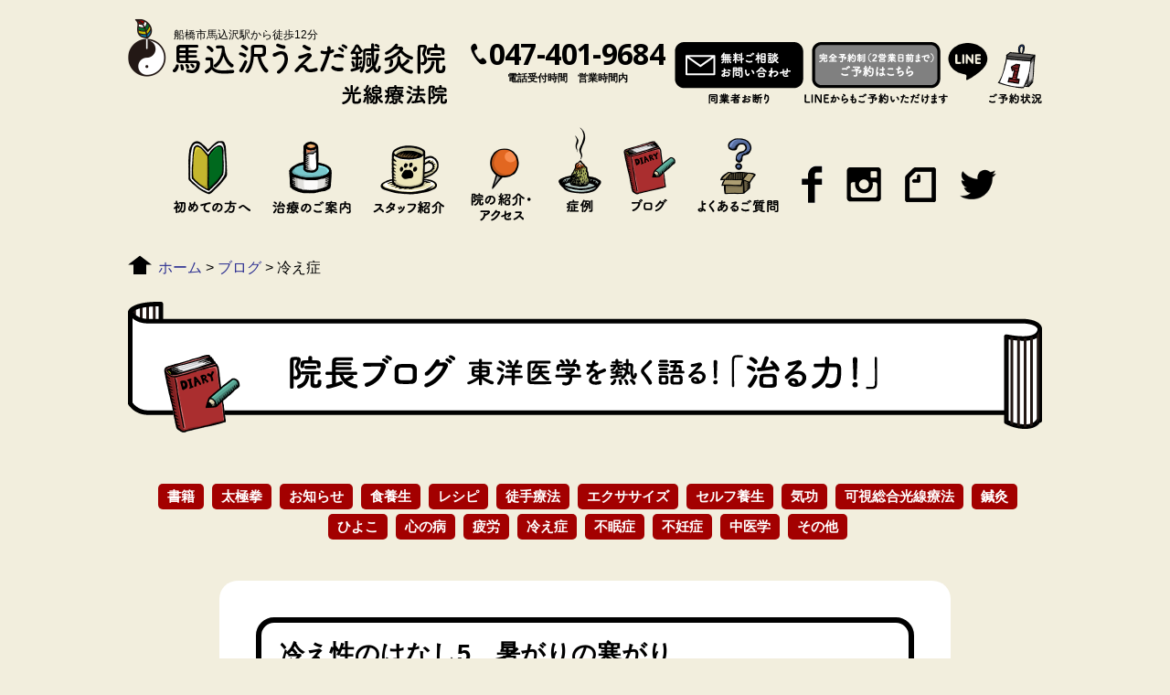

--- FILE ---
content_type: text/html; charset=UTF-8
request_url: https://www.chuorinkanuedashinkyu.com/blog/bc/%E5%86%B7%E3%81%88%E7%97%87/page/6/
body_size: 9422
content:
<!doctype html>
<html lang="ja">
<head>
<meta charset="utf-8">
<meta name="viewport" content="width=device-width, initial-scale=1, minimum-scale=1, shrink-to-fit=no">
<title>冷え症 | 船橋市の馬込沢うえだ鍼灸院 - Part 6</title>
<meta name='robots' content='max-image-preview:large' />

<!-- All In One SEO Pack 3.7.1[167,193] -->
<link rel="prev" href="https://www.chuorinkanuedashinkyu.com/blog/bc/%E5%86%B7%E3%81%88%E7%97%87/page/5/" />
<link rel="next" href="https://www.chuorinkanuedashinkyu.com/blog/bc/%E5%86%B7%E3%81%88%E7%97%87/page/7/" />

<script type="application/ld+json" class="aioseop-schema">{"@context":"https://schema.org","@graph":[{"@type":["Person","Organization"],"@id":"https://www.chuorinkanuedashinkyu.com/#person","url":"https://www.chuorinkanuedashinkyu.com/","name":"kazmia_all12","sameAs":[],"image":{"@type":"ImageObject","@id":"https://www.chuorinkanuedashinkyu.com/#personlogo","url":"https://secure.gravatar.com/avatar/e77893be7d72f08c1869894b064c3bb3?s=96&d=mm&r=g","width":96,"height":96,"caption":"kazmia_all12"},"logo":{"@id":"https://www.chuorinkanuedashinkyu.com/#personlogo"}},{"@type":"WebSite","@id":"https://www.chuorinkanuedashinkyu.com/#website","url":"https://www.chuorinkanuedashinkyu.com/","name":"船橋市の馬込沢うえだ鍼灸院","publisher":{"@id":"https://www.chuorinkanuedashinkyu.com/#person"}},{"@type":"CollectionPage","@id":"#collectionpage","url":false,"inLanguage":"ja","name":"","isPartOf":{"@id":"https://www.chuorinkanuedashinkyu.com/#website"},"breadcrumb":{"@id":"#breadcrumblist"}},{"@type":"BreadcrumbList","@id":"#breadcrumblist","itemListElement":[{"@type":"ListItem","position":1,"item":{"@type":"WebPage","@id":"https://www.chuorinkanuedashinkyu.com/","url":"https://www.chuorinkanuedashinkyu.com/","name":"船橋市の馬込沢うえだ鍼灸院｜疲労,冷え症,不眠症"}},{"@type":"ListItem","position":2,"item":{"@type":"WebPage","@id":false,"url":false,"name":""}}]}]}</script>
<link rel="canonical" href="https://www.chuorinkanuedashinkyu.com/blog/bc/%e5%86%b7%e3%81%88%e7%97%87/page/6/" />
<!-- All In One SEO Pack -->
<link rel="alternate" type="application/rss+xml" title="船橋市の馬込沢うえだ鍼灸院 &raquo; ブログ フィード" href="https://www.chuorinkanuedashinkyu.com/blog/feed/" />
<script type="text/javascript">
window._wpemojiSettings = {"baseUrl":"https:\/\/s.w.org\/images\/core\/emoji\/14.0.0\/72x72\/","ext":".png","svgUrl":"https:\/\/s.w.org\/images\/core\/emoji\/14.0.0\/svg\/","svgExt":".svg","source":{"concatemoji":"https:\/\/www.chuorinkanuedashinkyu.com\/wp\/wp-includes\/js\/wp-emoji-release.min.js?ver=6.2.8"}};
/*! This file is auto-generated */
!function(e,a,t){var n,r,o,i=a.createElement("canvas"),p=i.getContext&&i.getContext("2d");function s(e,t){p.clearRect(0,0,i.width,i.height),p.fillText(e,0,0);e=i.toDataURL();return p.clearRect(0,0,i.width,i.height),p.fillText(t,0,0),e===i.toDataURL()}function c(e){var t=a.createElement("script");t.src=e,t.defer=t.type="text/javascript",a.getElementsByTagName("head")[0].appendChild(t)}for(o=Array("flag","emoji"),t.supports={everything:!0,everythingExceptFlag:!0},r=0;r<o.length;r++)t.supports[o[r]]=function(e){if(p&&p.fillText)switch(p.textBaseline="top",p.font="600 32px Arial",e){case"flag":return s("\ud83c\udff3\ufe0f\u200d\u26a7\ufe0f","\ud83c\udff3\ufe0f\u200b\u26a7\ufe0f")?!1:!s("\ud83c\uddfa\ud83c\uddf3","\ud83c\uddfa\u200b\ud83c\uddf3")&&!s("\ud83c\udff4\udb40\udc67\udb40\udc62\udb40\udc65\udb40\udc6e\udb40\udc67\udb40\udc7f","\ud83c\udff4\u200b\udb40\udc67\u200b\udb40\udc62\u200b\udb40\udc65\u200b\udb40\udc6e\u200b\udb40\udc67\u200b\udb40\udc7f");case"emoji":return!s("\ud83e\udef1\ud83c\udffb\u200d\ud83e\udef2\ud83c\udfff","\ud83e\udef1\ud83c\udffb\u200b\ud83e\udef2\ud83c\udfff")}return!1}(o[r]),t.supports.everything=t.supports.everything&&t.supports[o[r]],"flag"!==o[r]&&(t.supports.everythingExceptFlag=t.supports.everythingExceptFlag&&t.supports[o[r]]);t.supports.everythingExceptFlag=t.supports.everythingExceptFlag&&!t.supports.flag,t.DOMReady=!1,t.readyCallback=function(){t.DOMReady=!0},t.supports.everything||(n=function(){t.readyCallback()},a.addEventListener?(a.addEventListener("DOMContentLoaded",n,!1),e.addEventListener("load",n,!1)):(e.attachEvent("onload",n),a.attachEvent("onreadystatechange",function(){"complete"===a.readyState&&t.readyCallback()})),(e=t.source||{}).concatemoji?c(e.concatemoji):e.wpemoji&&e.twemoji&&(c(e.twemoji),c(e.wpemoji)))}(window,document,window._wpemojiSettings);
</script>
<style type="text/css">
img.wp-smiley,
img.emoji {
	display: inline !important;
	border: none !important;
	box-shadow: none !important;
	height: 1em !important;
	width: 1em !important;
	margin: 0 0.07em !important;
	vertical-align: -0.1em !important;
	background: none !important;
	padding: 0 !important;
}
</style>
	<link rel='stylesheet' id='wp-block-library-css' href='https://www.chuorinkanuedashinkyu.com/wp/wp-includes/css/dist/block-library/style.min.css?ver=6.2.8' type='text/css' media='all' />
<link rel='stylesheet' id='classic-theme-styles-css' href='https://www.chuorinkanuedashinkyu.com/wp/wp-includes/css/classic-themes.min.css?ver=6.2.8' type='text/css' media='all' />
<style id='global-styles-inline-css' type='text/css'>
body{--wp--preset--color--black: #000000;--wp--preset--color--cyan-bluish-gray: #abb8c3;--wp--preset--color--white: #ffffff;--wp--preset--color--pale-pink: #f78da7;--wp--preset--color--vivid-red: #cf2e2e;--wp--preset--color--luminous-vivid-orange: #ff6900;--wp--preset--color--luminous-vivid-amber: #fcb900;--wp--preset--color--light-green-cyan: #7bdcb5;--wp--preset--color--vivid-green-cyan: #00d084;--wp--preset--color--pale-cyan-blue: #8ed1fc;--wp--preset--color--vivid-cyan-blue: #0693e3;--wp--preset--color--vivid-purple: #9b51e0;--wp--preset--gradient--vivid-cyan-blue-to-vivid-purple: linear-gradient(135deg,rgba(6,147,227,1) 0%,rgb(155,81,224) 100%);--wp--preset--gradient--light-green-cyan-to-vivid-green-cyan: linear-gradient(135deg,rgb(122,220,180) 0%,rgb(0,208,130) 100%);--wp--preset--gradient--luminous-vivid-amber-to-luminous-vivid-orange: linear-gradient(135deg,rgba(252,185,0,1) 0%,rgba(255,105,0,1) 100%);--wp--preset--gradient--luminous-vivid-orange-to-vivid-red: linear-gradient(135deg,rgba(255,105,0,1) 0%,rgb(207,46,46) 100%);--wp--preset--gradient--very-light-gray-to-cyan-bluish-gray: linear-gradient(135deg,rgb(238,238,238) 0%,rgb(169,184,195) 100%);--wp--preset--gradient--cool-to-warm-spectrum: linear-gradient(135deg,rgb(74,234,220) 0%,rgb(151,120,209) 20%,rgb(207,42,186) 40%,rgb(238,44,130) 60%,rgb(251,105,98) 80%,rgb(254,248,76) 100%);--wp--preset--gradient--blush-light-purple: linear-gradient(135deg,rgb(255,206,236) 0%,rgb(152,150,240) 100%);--wp--preset--gradient--blush-bordeaux: linear-gradient(135deg,rgb(254,205,165) 0%,rgb(254,45,45) 50%,rgb(107,0,62) 100%);--wp--preset--gradient--luminous-dusk: linear-gradient(135deg,rgb(255,203,112) 0%,rgb(199,81,192) 50%,rgb(65,88,208) 100%);--wp--preset--gradient--pale-ocean: linear-gradient(135deg,rgb(255,245,203) 0%,rgb(182,227,212) 50%,rgb(51,167,181) 100%);--wp--preset--gradient--electric-grass: linear-gradient(135deg,rgb(202,248,128) 0%,rgb(113,206,126) 100%);--wp--preset--gradient--midnight: linear-gradient(135deg,rgb(2,3,129) 0%,rgb(40,116,252) 100%);--wp--preset--duotone--dark-grayscale: url('#wp-duotone-dark-grayscale');--wp--preset--duotone--grayscale: url('#wp-duotone-grayscale');--wp--preset--duotone--purple-yellow: url('#wp-duotone-purple-yellow');--wp--preset--duotone--blue-red: url('#wp-duotone-blue-red');--wp--preset--duotone--midnight: url('#wp-duotone-midnight');--wp--preset--duotone--magenta-yellow: url('#wp-duotone-magenta-yellow');--wp--preset--duotone--purple-green: url('#wp-duotone-purple-green');--wp--preset--duotone--blue-orange: url('#wp-duotone-blue-orange');--wp--preset--font-size--small: 13px;--wp--preset--font-size--medium: 20px;--wp--preset--font-size--large: 36px;--wp--preset--font-size--x-large: 42px;--wp--preset--spacing--20: 0.44rem;--wp--preset--spacing--30: 0.67rem;--wp--preset--spacing--40: 1rem;--wp--preset--spacing--50: 1.5rem;--wp--preset--spacing--60: 2.25rem;--wp--preset--spacing--70: 3.38rem;--wp--preset--spacing--80: 5.06rem;--wp--preset--shadow--natural: 6px 6px 9px rgba(0, 0, 0, 0.2);--wp--preset--shadow--deep: 12px 12px 50px rgba(0, 0, 0, 0.4);--wp--preset--shadow--sharp: 6px 6px 0px rgba(0, 0, 0, 0.2);--wp--preset--shadow--outlined: 6px 6px 0px -3px rgba(255, 255, 255, 1), 6px 6px rgba(0, 0, 0, 1);--wp--preset--shadow--crisp: 6px 6px 0px rgba(0, 0, 0, 1);}:where(.is-layout-flex){gap: 0.5em;}body .is-layout-flow > .alignleft{float: left;margin-inline-start: 0;margin-inline-end: 2em;}body .is-layout-flow > .alignright{float: right;margin-inline-start: 2em;margin-inline-end: 0;}body .is-layout-flow > .aligncenter{margin-left: auto !important;margin-right: auto !important;}body .is-layout-constrained > .alignleft{float: left;margin-inline-start: 0;margin-inline-end: 2em;}body .is-layout-constrained > .alignright{float: right;margin-inline-start: 2em;margin-inline-end: 0;}body .is-layout-constrained > .aligncenter{margin-left: auto !important;margin-right: auto !important;}body .is-layout-constrained > :where(:not(.alignleft):not(.alignright):not(.alignfull)){max-width: var(--wp--style--global--content-size);margin-left: auto !important;margin-right: auto !important;}body .is-layout-constrained > .alignwide{max-width: var(--wp--style--global--wide-size);}body .is-layout-flex{display: flex;}body .is-layout-flex{flex-wrap: wrap;align-items: center;}body .is-layout-flex > *{margin: 0;}:where(.wp-block-columns.is-layout-flex){gap: 2em;}.has-black-color{color: var(--wp--preset--color--black) !important;}.has-cyan-bluish-gray-color{color: var(--wp--preset--color--cyan-bluish-gray) !important;}.has-white-color{color: var(--wp--preset--color--white) !important;}.has-pale-pink-color{color: var(--wp--preset--color--pale-pink) !important;}.has-vivid-red-color{color: var(--wp--preset--color--vivid-red) !important;}.has-luminous-vivid-orange-color{color: var(--wp--preset--color--luminous-vivid-orange) !important;}.has-luminous-vivid-amber-color{color: var(--wp--preset--color--luminous-vivid-amber) !important;}.has-light-green-cyan-color{color: var(--wp--preset--color--light-green-cyan) !important;}.has-vivid-green-cyan-color{color: var(--wp--preset--color--vivid-green-cyan) !important;}.has-pale-cyan-blue-color{color: var(--wp--preset--color--pale-cyan-blue) !important;}.has-vivid-cyan-blue-color{color: var(--wp--preset--color--vivid-cyan-blue) !important;}.has-vivid-purple-color{color: var(--wp--preset--color--vivid-purple) !important;}.has-black-background-color{background-color: var(--wp--preset--color--black) !important;}.has-cyan-bluish-gray-background-color{background-color: var(--wp--preset--color--cyan-bluish-gray) !important;}.has-white-background-color{background-color: var(--wp--preset--color--white) !important;}.has-pale-pink-background-color{background-color: var(--wp--preset--color--pale-pink) !important;}.has-vivid-red-background-color{background-color: var(--wp--preset--color--vivid-red) !important;}.has-luminous-vivid-orange-background-color{background-color: var(--wp--preset--color--luminous-vivid-orange) !important;}.has-luminous-vivid-amber-background-color{background-color: var(--wp--preset--color--luminous-vivid-amber) !important;}.has-light-green-cyan-background-color{background-color: var(--wp--preset--color--light-green-cyan) !important;}.has-vivid-green-cyan-background-color{background-color: var(--wp--preset--color--vivid-green-cyan) !important;}.has-pale-cyan-blue-background-color{background-color: var(--wp--preset--color--pale-cyan-blue) !important;}.has-vivid-cyan-blue-background-color{background-color: var(--wp--preset--color--vivid-cyan-blue) !important;}.has-vivid-purple-background-color{background-color: var(--wp--preset--color--vivid-purple) !important;}.has-black-border-color{border-color: var(--wp--preset--color--black) !important;}.has-cyan-bluish-gray-border-color{border-color: var(--wp--preset--color--cyan-bluish-gray) !important;}.has-white-border-color{border-color: var(--wp--preset--color--white) !important;}.has-pale-pink-border-color{border-color: var(--wp--preset--color--pale-pink) !important;}.has-vivid-red-border-color{border-color: var(--wp--preset--color--vivid-red) !important;}.has-luminous-vivid-orange-border-color{border-color: var(--wp--preset--color--luminous-vivid-orange) !important;}.has-luminous-vivid-amber-border-color{border-color: var(--wp--preset--color--luminous-vivid-amber) !important;}.has-light-green-cyan-border-color{border-color: var(--wp--preset--color--light-green-cyan) !important;}.has-vivid-green-cyan-border-color{border-color: var(--wp--preset--color--vivid-green-cyan) !important;}.has-pale-cyan-blue-border-color{border-color: var(--wp--preset--color--pale-cyan-blue) !important;}.has-vivid-cyan-blue-border-color{border-color: var(--wp--preset--color--vivid-cyan-blue) !important;}.has-vivid-purple-border-color{border-color: var(--wp--preset--color--vivid-purple) !important;}.has-vivid-cyan-blue-to-vivid-purple-gradient-background{background: var(--wp--preset--gradient--vivid-cyan-blue-to-vivid-purple) !important;}.has-light-green-cyan-to-vivid-green-cyan-gradient-background{background: var(--wp--preset--gradient--light-green-cyan-to-vivid-green-cyan) !important;}.has-luminous-vivid-amber-to-luminous-vivid-orange-gradient-background{background: var(--wp--preset--gradient--luminous-vivid-amber-to-luminous-vivid-orange) !important;}.has-luminous-vivid-orange-to-vivid-red-gradient-background{background: var(--wp--preset--gradient--luminous-vivid-orange-to-vivid-red) !important;}.has-very-light-gray-to-cyan-bluish-gray-gradient-background{background: var(--wp--preset--gradient--very-light-gray-to-cyan-bluish-gray) !important;}.has-cool-to-warm-spectrum-gradient-background{background: var(--wp--preset--gradient--cool-to-warm-spectrum) !important;}.has-blush-light-purple-gradient-background{background: var(--wp--preset--gradient--blush-light-purple) !important;}.has-blush-bordeaux-gradient-background{background: var(--wp--preset--gradient--blush-bordeaux) !important;}.has-luminous-dusk-gradient-background{background: var(--wp--preset--gradient--luminous-dusk) !important;}.has-pale-ocean-gradient-background{background: var(--wp--preset--gradient--pale-ocean) !important;}.has-electric-grass-gradient-background{background: var(--wp--preset--gradient--electric-grass) !important;}.has-midnight-gradient-background{background: var(--wp--preset--gradient--midnight) !important;}.has-small-font-size{font-size: var(--wp--preset--font-size--small) !important;}.has-medium-font-size{font-size: var(--wp--preset--font-size--medium) !important;}.has-large-font-size{font-size: var(--wp--preset--font-size--large) !important;}.has-x-large-font-size{font-size: var(--wp--preset--font-size--x-large) !important;}
.wp-block-navigation a:where(:not(.wp-element-button)){color: inherit;}
:where(.wp-block-columns.is-layout-flex){gap: 2em;}
.wp-block-pullquote{font-size: 1.5em;line-height: 1.6;}
</style>
<link rel="https://api.w.org/" href="https://www.chuorinkanuedashinkyu.com/wp-json/" /><link rel="EditURI" type="application/rsd+xml" title="RSD" href="https://www.chuorinkanuedashinkyu.com/wp/xmlrpc.php?rsd" />
<link rel="wlwmanifest" type="application/wlwmanifest+xml" href="https://www.chuorinkanuedashinkyu.com/wp/wp-includes/wlwmanifest.xml" />
<meta name="generator" content="WordPress 6.2.8" />

<!-- css -->
<link href="https://fonts.googleapis.com/css?family=Open+Sans:700" rel="stylesheet">
<link href="/css/style.css" rel="stylesheet" type="text/css">
<link href="/css/sp.css" rel="stylesheet" type="text/css" media="screen and (max-width:860px) and (min-width:0px)">

<!-- Global site tag (gtag.js) - Google Analytics -->
<script async src="https://www.googletagmanager.com/gtag/js?id=UA-142500749-1"></script>
<script>
  window.dataLayer = window.dataLayer || [];
  function gtag(){dataLayer.push(arguments);}
  gtag('js', new Date());
  gtag('config', 'UA-142500749-1');
</script>
</head>

<body id="pagetop">

<!--============================ 
	ヘッダー
==============================-->
<header class="header container">
	<div class="box ta_center">
		<h1 class="pos_rel ta_right"><a href="/" class="fade"><img src="/images/common/header_logo.png" alt="馬込沢うえだ鍼灸院"></a><br>
			<a href="https://uedakosen.com/" target="_blank" class="fade"><img src="/images/common/header_logo02.png" alt="光線療法院"></a>
			<span class="pos_ab">船橋市馬込沢駅から徒歩12分</span></h1>
		<div class="hidden_s">
			<p class="tel mb00 fo_open"><a href="tel:047-401-9684">047-401-9684</a></p>
			<p class="text01 fo07 lh12 bold">電話受付時間　営業時間内</p>
		</div>
		<div class="hidden_s"><a href="/contact/" class="hvr-sink"><img src="/images/common/header_btn01.png" alt="無料ご相談・お問い合わせ"></a></div>
		<div class="hidden_s"><a href="/reserve/" class="hvr-sink"><img src="/images/common/header_btn02.png" alt="ご予約はこちら"></a></div>
		<div class="hidden_s"><a href="https://line.me/ti/p/@283zgtrw" target="_blank" class="hvr-sink"><img src="/images/common/header_btn03.png" alt="LINE" class="hvr-sink"></a></div>
		<div class="hidden_s"><a href="https://calendar.google.com/calendar/embed?src=92oi1pnof5eu4r42r0re38hl54%40group.calendar.google.com&ctz=Asia%2FTokyo" target="_blank" class="hvr-sink"><img src="/images/common/header_btn04.png" alt="ご予約状況"></a></div>
	</div>

	<!--============================ 
		グローバルナビ
	==============================-->
	<div class="gn ta_center mb30 hidden_s">
		<ul>
			<li><a href="/guide/" class="hvr-float"><img src="/images/common/gn01.png" alt="初めての方へ"></a></li>
			<li class="dd"><a href="/treatment/" class="hvr-float"><img src="/images/common/gn02.png" alt="治療のご案内"></a>
				<ul>
					<li><a href="/treatment/#flow">治療の流れ</a></li>
					<li><a href="/treatment/#price">治療費について</a></li>
					<li><a href="/treatment/#time">営業時間</a></li>
					<li><a href="/treatment/#reserve">ご予約について</a></li>
					<li><a href="/treatment/#mytraining">マイトレーニングについて</a></li>
					<li><a href="/treatment/#sale">サプリメントの販売について</a></li>
				</ul>
			</li>
			<li><a href="/staff/" class="hvr-float"><img src="/images/common/gn03.png" alt="スタッフ紹介"></a></li>
			<li><a href="/access/" class="hvr-float"><img src="/images/common/gn04.png" alt="院のご紹介・アクセス"></a></li>
			<li><a href="/cases/" class="hvr-float"><img src="/images/common/gn05.png" alt="症例"></a></li>
			<li><a href="/blog/" class="hvr-float"><img src="/images/common/gn06.png" alt="ブログ"></a></li>
			<li><a href="/faq/" class="hvr-float"><img src="/images/common/gn07.png" alt="よくあるご質問"></a></li>
			<li><a href="https://www.facebook.com/%E4%B8%AD%E5%A4%AE%E6%9E%97%E9%96%93%E3%81%86%E3%81%88%E3%81%A0%E9%8D%BC%E7%81%B8%E9%99%A2-322974255049153/" class="hvr-float" target="_blank"><img src="/images/common/gn08.png" alt="facebook"></a></li>
			<li><a href="https://www.instagram.com/kiichiro09/" class="hvr-float" target="_blank"><img src="/images/common/gn09.png" alt="instagram"></a></li>
			<li><a href="https://note.com/coffees" class="hvr-float" target="_blank"><img src="/images/common/gn10.png" alt="note"></a></li>
			<li><a href="https://twitter.com/UedaKichiro" class="hvr-float" target="_blank"><img src="/images/common/ico_sns03.png" alt="twitter"></a></li>
		</ul>
	</div>
</header>

<!-- スマホナビ -->
<nav class="sp-navi ta_center hidden_l">
	<div class="sp-navi-inner">
		<figure class="mb15 ta_left logo"><a href="/"><img src="/images/common/footer_logo.png" alt="馬込沢うえだ鍼灸院"></a></figure>
		<ul class="list01 ta_left mb30">
			<li><a href="/guide/">初めての方へ</a></li>
			<li><a href="/treatment/">治療のご案内</a>
				<ul>
					<li><a href="/treatment/#flow">施術の流れ</a></li>
					<li><a href="/treatment/#price">治療費について</a></li>
					<li><a href="/treatment/#time">営業時間</a></li>
					<li><a href="/treatment/#reserve">ご予約について</a></li>
					<li><a href="/treatment/#mytraining">マイトレーニングについて</a></li>
					<li><a href="/treatment/#sale">サプリメントの販売について</a></li>
				</ul>
			</li>
			<li><a href="/staff/">スタッフ紹介</a></li>
			<li><a href="/access/">院のご紹介・アクセス</a></li>
			<li><a href="/cases/">症例</a></li>
			<li><a href="/blog/">ブログ</a></li>
			<li><a href="/faq/">よくあるご質問</a></li>
			<li><a href="/topics/">新着情報</a></li>
			<li><a href="/privacy/">プライバシーポリシー</a></li>
			<li><a href="/sitemap/">サイトマップ</a></li>
		</ul>
		<div class="mb25">
			<p class="tel mb00 fo_open"><a href="tel:047-401-9684">047-401-9684</a></p>
			<p class="text01 fo075 lh12 bold">受付時間 9:00～18:00　定休日:土日祝</p>
		</div>
		<ul class="list02">
			<li><a href="/contact/" class="hvr-sink"><img src="/images/common/header_btn01.png" alt="無料ご相談・お問い合わせ"></a></li>
			<li><a href="/reserve/" class="hvr-sink"><img src="/images/common/header_btn02.png" alt="ご予約はこちら"></a></li>
		</ul>
		<ul class="list02">
			<li><a href="https://line.me/ti/p/@283zgtrw" target="_blank" class="hvr-sink"><img src="/images/common/header_btn03.png" alt="LINE" class="hvr-sink"></a></li>
			<li><a href="https://www.facebook.com/%E4%B8%AD%E5%A4%AE%E6%9E%97%E9%96%93%E3%81%86%E3%81%88%E3%81%A0%E9%8D%BC%E7%81%B8%E9%99%A2-322974255049153/" target="_blank" class="hvr-sink"><img src="/images/common/gn08.png" alt="facebook" class="hvr-sink"></a></li>
			<li><a href="https://www.instagram.com/kiichiro09/" target="_blank" class="hvr-sink"><img src="/images/common/gn09.png" alt="instagram" class="hvr-sink"></a></li>
			<li><a href="https://calendar.google.com/calendar/embed?src=92oi1pnof5eu4r42r0re38hl54%40group.calendar.google.com&ctz=Asia%2FTokyo" target="_blank" class="hvr-sink"><img src="/images/common/header_btn04.png" alt="ご予約状況"></a></li>
			<li><a href="https://note.com/coffees" class="hvr-sink" target="_blank"><img src="/images/common/gn10.png" alt="note"></a></li>
			<li><a href="https://twitter.com/UedaKichiro" class="hvr-sink" target="_blank"><img src="/images/common/ico_sns03.png" alt="twitter"></a></li>
		</ul>
	</div>
</nav>
<!--============================ 
	コンテンツ
==============================-->

<div class="container">
	<!-- パンくずリスト -->
	<div class="breadcrumb mb20"><!-- Breadcrumb NavXT 6.6.0 -->
<span property="itemListElement" typeof="ListItem"><a property="item" typeof="WebPage" title="船橋市の馬込沢うえだ鍼灸院へ移動" href="https://www.chuorinkanuedashinkyu.com" class="home"><span property="name">ホーム</span></a><meta property="position" content="1"></span> &gt; <span property="itemListElement" typeof="ListItem"><a property="item" typeof="WebPage" title="ブログへ移動" href="https://www.chuorinkanuedashinkyu.com/blog/" class="post post-blog-archive"><span property="name">ブログ</span></a><meta property="position" content="2"></span> &gt; <span property="itemListElement" typeof="ListItem"><span property="name">冷え症</span><meta property="position" content="3"></span></div>
	
	<!-- ページタイトル -->
	<h2 class="pagettl blog mb60-30 pos_rel"><img src="/images/blog/blog_ttl.png" alt="院長ブログ"><img src="/images/blog/blog_pagettl.png" alt="image" class="pos_ab"></h2>

	<nav class="blog_nav ta_center mb40">
		<ul class="category">
				<li class="cat-item cat-item-213"><a href="https://www.chuorinkanuedashinkyu.com/blog/bc/%e6%9b%b8%e7%b1%8d/">書籍</a>
</li>
	<li class="cat-item cat-item-194"><a href="https://www.chuorinkanuedashinkyu.com/blog/bc/%e5%a4%aa%e6%a5%b5%e6%8b%b3/">太極拳</a>
</li>
	<li class="cat-item cat-item-196"><a href="https://www.chuorinkanuedashinkyu.com/blog/bc/%e3%81%8a%e7%9f%a5%e3%82%89%e3%81%9b/">お知らせ</a>
</li>
	<li class="cat-item cat-item-200"><a href="https://www.chuorinkanuedashinkyu.com/blog/bc/%e9%a3%9f%e9%a4%8a%e7%94%9f/">食養生</a>
</li>
	<li class="cat-item cat-item-199"><a href="https://www.chuorinkanuedashinkyu.com/blog/bc/%e3%83%ac%e3%82%b7%e3%83%94/">レシピ</a>
</li>
	<li class="cat-item cat-item-201"><a href="https://www.chuorinkanuedashinkyu.com/blog/bc/%e6%89%8b%e6%8a%80%e7%99%82%e6%b3%95/">徒手療法</a>
</li>
	<li class="cat-item cat-item-202"><a href="https://www.chuorinkanuedashinkyu.com/blog/bc/%e3%82%a8%e3%82%af%e3%82%b5%e3%82%b5%e3%82%a4%e3%82%ba/">エクササイズ</a>
</li>
	<li class="cat-item cat-item-203"><a href="https://www.chuorinkanuedashinkyu.com/blog/bc/%e3%82%bb%e3%83%ab%e3%83%95%e3%82%b1%e3%82%a2/">セルフ養生</a>
</li>
	<li class="cat-item cat-item-204"><a href="https://www.chuorinkanuedashinkyu.com/blog/bc/%e6%b0%97%e5%8a%9f/">気功</a>
</li>
	<li class="cat-item cat-item-205"><a href="https://www.chuorinkanuedashinkyu.com/blog/bc/%e5%8f%af%e8%a6%96%e7%b7%8f%e5%90%88%e5%85%89%e7%b7%9a%e7%99%82%e6%b3%95/">可視総合光線療法</a>
</li>
	<li class="cat-item cat-item-193"><a href="https://www.chuorinkanuedashinkyu.com/blog/bc/%e9%8d%bc%e7%81%b8/">鍼灸</a>
</li>
	<li class="cat-item cat-item-211"><a href="https://www.chuorinkanuedashinkyu.com/blog/bc/%e3%81%b2%e3%82%88%e3%81%93/">ひよこ</a>
</li>
	<li class="cat-item cat-item-210"><a href="https://www.chuorinkanuedashinkyu.com/blog/bc/%e5%bf%83%e3%81%ae%e7%97%85/">心の病</a>
</li>
	<li class="cat-item cat-item-176"><a href="https://www.chuorinkanuedashinkyu.com/blog/bc/%e7%96%b2%e5%8a%b4/">疲労</a>
</li>
	<li class="cat-item cat-item-177 current-cat"><a aria-current="page" href="https://www.chuorinkanuedashinkyu.com/blog/bc/%e5%86%b7%e3%81%88%e7%97%87/">冷え症</a>
</li>
	<li class="cat-item cat-item-178"><a href="https://www.chuorinkanuedashinkyu.com/blog/bc/%e4%b8%8d%e7%9c%a0%e7%97%87/">不眠症</a>
</li>
	<li class="cat-item cat-item-179"><a href="https://www.chuorinkanuedashinkyu.com/blog/bc/%e4%b8%8d%e5%a6%8a%e7%97%87/">不妊症</a>
</li>
	<li class="cat-item cat-item-180"><a href="https://www.chuorinkanuedashinkyu.com/blog/bc/%e6%9d%b1%e6%b4%8b%e5%8c%bb%e5%ad%a6/">中医学</a>
</li>
	<li class="cat-item cat-item-181"><a href="https://www.chuorinkanuedashinkyu.com/blog/bc/etc/">その他</a>
</li>
		</ul>
	</nav>

	<div class="mb80-40">
			<article class="blog_article doc_blog back_white mb50">
			<header class="blog_header">
				<h1 class="mb15"><a href="https://www.chuorinkanuedashinkyu.com/blog/hiesyo5/">冷え性のはなし5　暑がりの寒がり　</a></h1>
				<div class="mb20 clearFix">
					<p class="left fo12 lh12 bold fo_gray">2019/09/13</p>
					<ul class="right category">
						<li><a href="https://www.chuorinkanuedashinkyu.com/blog/bc/%e5%86%b7%e3%81%88%e7%97%87/" rel="tag">冷え症</a></li><li><a href="https://www.chuorinkanuedashinkyu.com/blog/bc/%e6%9d%b1%e6%b4%8b%e5%8c%bb%e5%ad%a6/" rel="tag">中医学</a></li>					</ul>
				</div>
			</header>
			<div class="blog_content clearFix">

							<!-- キャラ説明 -->
				<div class="chara_box">
					<div>
						<div>
							<figure><img width="800" height="800" src="https://www.chuorinkanuedashinkyu.com/wp/wp-content/uploads/2019/04/blog_doc.jpg" class="attachment-full size-full" alt="ueda" decoding="async" loading="lazy" srcset="https://www.chuorinkanuedashinkyu.com/wp/wp-content/uploads/2019/04/blog_doc.jpg 800w, https://www.chuorinkanuedashinkyu.com/wp/wp-content/uploads/2019/04/blog_doc-150x150.jpg 150w, https://www.chuorinkanuedashinkyu.com/wp/wp-content/uploads/2019/04/blog_doc-300x300.jpg 300w, https://www.chuorinkanuedashinkyu.com/wp/wp-content/uploads/2019/04/blog_doc-768x768.jpg 768w, https://www.chuorinkanuedashinkyu.com/wp/wp-content/uploads/2019/04/blog_doc-650x650.jpg 650w" sizes="(max-width: 800px) 100vw, 800px" /></figure>
							<p>上田</p>
						</div>
						<div>馬込沢うえだ鍼灸院　院長<br />
鍼灸でみんなを幸せにしたいと<br />
日々精進</div>
					</div>
					<div>
						<div>
							<figure><img width="600" height="600" src="https://www.chuorinkanuedashinkyu.com/wp/wp-content/uploads/2019/04/catt.jpg" class="attachment-full size-full" alt="roo" decoding="async" loading="lazy" srcset="https://www.chuorinkanuedashinkyu.com/wp/wp-content/uploads/2019/04/catt.jpg 600w, https://www.chuorinkanuedashinkyu.com/wp/wp-content/uploads/2019/04/catt-150x150.jpg 150w, https://www.chuorinkanuedashinkyu.com/wp/wp-content/uploads/2019/04/catt-300x300.jpg 300w" sizes="(max-width: 600px) 100vw, 600px" /></figure>
							<p>roo</p>
						</div>
						<div>健康に興味のあるネコ<br />
出身地：千葉<br />
好きな食べ物：肉</div>
					</div>
				</div>
			
				<div class="doc_cmt chara">
<div>
<figure><img decoding="async" src="/images/blog/blog_cat.jpg" alt="image"/></figure>
<p>roo</p>
</div>
<div>
<div><b>前回は、冷え症には、気虚、血虚、気滞、痰飲、瘀血などのタイプがあるというお話でした</b></div>
</div>
</div>
<p class="ta_right"><a href="https://www.chuorinkanuedashinkyu.com/blog/hiesyo5/" class="hvr-sink"><img decoding="async" src="/images/blog/more_link.png" alt="もっと見る"/></a></p>
			</div>
		</article><!-- /blog_article -->
			<article class="blog_article doc_blog back_white mb50">
			<header class="blog_header">
				<h1 class="mb15"><a href="https://www.chuorinkanuedashinkyu.com/blog/daiuchuu/">巡りのポイント1　大宇宙小宇宙</a></h1>
				<div class="mb20 clearFix">
					<p class="left fo12 lh12 bold fo_gray">2019/08/28</p>
					<ul class="right category">
						<li><a href="https://www.chuorinkanuedashinkyu.com/blog/bc/%e7%96%b2%e5%8a%b4/" rel="tag">疲労</a></li><li><a href="https://www.chuorinkanuedashinkyu.com/blog/bc/%e5%86%b7%e3%81%88%e7%97%87/" rel="tag">冷え症</a></li><li><a href="https://www.chuorinkanuedashinkyu.com/blog/bc/%e4%b8%8d%e7%9c%a0%e7%97%87/" rel="tag">不眠症</a></li><li><a href="https://www.chuorinkanuedashinkyu.com/blog/bc/%e6%9d%b1%e6%b4%8b%e5%8c%bb%e5%ad%a6/" rel="tag">中医学</a></li>					</ul>
				</div>
			</header>
			<div class="blog_content clearFix">

							<!-- キャラ説明 -->
				<div class="chara_box">
					<div>
						<div>
							<figure><img width="800" height="800" src="https://www.chuorinkanuedashinkyu.com/wp/wp-content/uploads/2019/04/blog_doc.jpg" class="attachment-full size-full" alt="ueda" decoding="async" loading="lazy" srcset="https://www.chuorinkanuedashinkyu.com/wp/wp-content/uploads/2019/04/blog_doc.jpg 800w, https://www.chuorinkanuedashinkyu.com/wp/wp-content/uploads/2019/04/blog_doc-150x150.jpg 150w, https://www.chuorinkanuedashinkyu.com/wp/wp-content/uploads/2019/04/blog_doc-300x300.jpg 300w, https://www.chuorinkanuedashinkyu.com/wp/wp-content/uploads/2019/04/blog_doc-768x768.jpg 768w, https://www.chuorinkanuedashinkyu.com/wp/wp-content/uploads/2019/04/blog_doc-650x650.jpg 650w" sizes="(max-width: 800px) 100vw, 800px" /></figure>
							<p>上田</p>
						</div>
						<div>馬込沢うえだ鍼灸院　院長<br />
鍼灸でみんなを幸せにしたいと<br />
日々精進</div>
					</div>
					<div>
						<div>
							<figure><img width="600" height="600" src="https://www.chuorinkanuedashinkyu.com/wp/wp-content/uploads/2019/04/catt.jpg" class="attachment-full size-full" alt="roo" decoding="async" loading="lazy" srcset="https://www.chuorinkanuedashinkyu.com/wp/wp-content/uploads/2019/04/catt.jpg 600w, https://www.chuorinkanuedashinkyu.com/wp/wp-content/uploads/2019/04/catt-150x150.jpg 150w, https://www.chuorinkanuedashinkyu.com/wp/wp-content/uploads/2019/04/catt-300x300.jpg 300w" sizes="(max-width: 600px) 100vw, 600px" /></figure>
							<p>roo</p>
						</div>
						<div>健康に興味のあるネコ<br />
好きな食べ物：肉<br />
出身地：千葉</div>
					</div>
				</div>
			
				<div class="doc_cmt chara">
<div>
<figure><img decoding="async" src="/images/blog/blog_cat.jpg" alt="image"/></figure>
<p>roo</p>
</div>
<div>
<div>東洋医学では「巡り」を重視するんですよね</div>
</div>
</div>
<p class="ta_right"><a href="https://www.chuorinkanuedashinkyu.com/blog/daiuchuu/" class="hvr-sink"><img decoding="async" src="/images/blog/more_link.png" alt="もっと見る"/></a></p>
			</div>
		</article><!-- /blog_article -->
			<article class="blog_article doc_blog back_white mb50">
			<header class="blog_header">
				<h1 class="mb15"><a href="https://www.chuorinkanuedashinkyu.com/blog/hiesyou4/">冷え性のはなし4　冷え性のタイプ　</a></h1>
				<div class="mb20 clearFix">
					<p class="left fo12 lh12 bold fo_gray">2019/08/25</p>
					<ul class="right category">
						<li><a href="https://www.chuorinkanuedashinkyu.com/blog/bc/%e5%86%b7%e3%81%88%e7%97%87/" rel="tag">冷え症</a></li>					</ul>
				</div>
			</header>
			<div class="blog_content clearFix">

							<!-- キャラ説明 -->
				<div class="chara_box">
					<div>
						<div>
							<figure><img width="800" height="800" src="https://www.chuorinkanuedashinkyu.com/wp/wp-content/uploads/2019/04/blog_doc.jpg" class="attachment-full size-full" alt="ueda" decoding="async" loading="lazy" srcset="https://www.chuorinkanuedashinkyu.com/wp/wp-content/uploads/2019/04/blog_doc.jpg 800w, https://www.chuorinkanuedashinkyu.com/wp/wp-content/uploads/2019/04/blog_doc-150x150.jpg 150w, https://www.chuorinkanuedashinkyu.com/wp/wp-content/uploads/2019/04/blog_doc-300x300.jpg 300w, https://www.chuorinkanuedashinkyu.com/wp/wp-content/uploads/2019/04/blog_doc-768x768.jpg 768w, https://www.chuorinkanuedashinkyu.com/wp/wp-content/uploads/2019/04/blog_doc-650x650.jpg 650w" sizes="(max-width: 800px) 100vw, 800px" /></figure>
							<p>上田</p>
						</div>
						<div>馬込沢うえだ鍼灸院　院長<br />
鍼灸でみんなを幸せにしたいと<br />
日々精進</div>
					</div>
					<div>
						<div>
							<figure><img width="600" height="600" src="https://www.chuorinkanuedashinkyu.com/wp/wp-content/uploads/2019/04/catt.jpg" class="attachment-full size-full" alt="roo" decoding="async" loading="lazy" srcset="https://www.chuorinkanuedashinkyu.com/wp/wp-content/uploads/2019/04/catt.jpg 600w, https://www.chuorinkanuedashinkyu.com/wp/wp-content/uploads/2019/04/catt-150x150.jpg 150w, https://www.chuorinkanuedashinkyu.com/wp/wp-content/uploads/2019/04/catt-300x300.jpg 300w" sizes="(max-width: 600px) 100vw, 600px" /></figure>
							<p>roo</p>
						</div>
						<div>健康に興味のあるネコ<br />
好きな食べ物：肉<br />
出身地：千葉</div>
					</div>
				</div>
			
				<div class="doc_cmt chara">
<div>
<figure><img decoding="async" src="/images/blog/blog_cat.jpg" alt="image"/></figure>
<p>roo</p>
</div>
<div>
<div>前回は、冷え症には脾陽虚や腎陽虚などがあり、これらは、気虚、気滞、痰飲、血虚、瘀血などと関わりが深いというお話でした。六淫や七情、またはそれ以外の病因がこれらを生じさせてしまうとのことでした</div>
</div>
</div>
<p class="ta_right"><a href="https://www.chuorinkanuedashinkyu.com/blog/hiesyou4/" class="hvr-sink"><img decoding="async" src="/images/blog/more_link.png" alt="もっと見る"/></a></p>
			</div>
		</article><!-- /blog_article -->
			<article class="blog_article doc_blog back_white mb50">
			<header class="blog_header">
				<h1 class="mb15"><a href="https://www.chuorinkanuedashinkyu.com/blog/hiesyou3/">冷え性のはなし3　病気の原因　</a></h1>
				<div class="mb20 clearFix">
					<p class="left fo12 lh12 bold fo_gray">2019/08/25</p>
					<ul class="right category">
						<li><a href="https://www.chuorinkanuedashinkyu.com/blog/bc/%e5%86%b7%e3%81%88%e7%97%87/" rel="tag">冷え症</a></li>					</ul>
				</div>
			</header>
			<div class="blog_content clearFix">

							<!-- キャラ説明 -->
				<div class="chara_box">
					<div>
						<div>
							<figure><img width="800" height="800" src="https://www.chuorinkanuedashinkyu.com/wp/wp-content/uploads/2019/04/blog_doc.jpg" class="attachment-full size-full" alt="ueda" decoding="async" loading="lazy" srcset="https://www.chuorinkanuedashinkyu.com/wp/wp-content/uploads/2019/04/blog_doc.jpg 800w, https://www.chuorinkanuedashinkyu.com/wp/wp-content/uploads/2019/04/blog_doc-150x150.jpg 150w, https://www.chuorinkanuedashinkyu.com/wp/wp-content/uploads/2019/04/blog_doc-300x300.jpg 300w, https://www.chuorinkanuedashinkyu.com/wp/wp-content/uploads/2019/04/blog_doc-768x768.jpg 768w, https://www.chuorinkanuedashinkyu.com/wp/wp-content/uploads/2019/04/blog_doc-650x650.jpg 650w" sizes="(max-width: 800px) 100vw, 800px" /></figure>
							<p>上田</p>
						</div>
						<div>馬込沢うえだ鍼灸院　院長<br />
鍼灸でみんなを幸せにしたいと<br />
日々精進</div>
					</div>
					<div>
						<div>
							<figure><img width="600" height="600" src="https://www.chuorinkanuedashinkyu.com/wp/wp-content/uploads/2019/04/catt.jpg" class="attachment-full size-full" alt="roo" decoding="async" loading="lazy" srcset="https://www.chuorinkanuedashinkyu.com/wp/wp-content/uploads/2019/04/catt.jpg 600w, https://www.chuorinkanuedashinkyu.com/wp/wp-content/uploads/2019/04/catt-150x150.jpg 150w, https://www.chuorinkanuedashinkyu.com/wp/wp-content/uploads/2019/04/catt-300x300.jpg 300w" sizes="(max-width: 600px) 100vw, 600px" /></figure>
							<p>roo</p>
						</div>
						<div>健康に興味のあるネコ<br />
好きな食べ物：肉<br />
出身地：千葉</div>
					</div>
				</div>
			
				<div class="doc_cmt chara">
<div>
<figure><img decoding="async" src="/images/blog/blog_cat.jpg" alt="image"/></figure>
<p>roo</p>
</div>
<div>
<div>体内の陽が少なくなって冷え症に至るまでには、気の不足である気虚、血の不足である血虚、気の停滞である気滞、津液過剰の痰飲やその巡りの悪さ、血の停滞である瘀血などがあるというお話でした</div>
</div>
</div>
<p class="ta_right"><a href="https://www.chuorinkanuedashinkyu.com/blog/hiesyou3/" class="hvr-sink"><img decoding="async" src="/images/blog/more_link.png" alt="もっと見る"/></a></p>
			</div>
		</article><!-- /blog_article -->
			<article class="blog_article doc_blog back_white mb50">
			<header class="blog_header">
				<h1 class="mb15"><a href="https://www.chuorinkanuedashinkyu.com/blog/hiesyou2/">冷え性のはなし2　冷えのそれまでとそれから　</a></h1>
				<div class="mb20 clearFix">
					<p class="left fo12 lh12 bold fo_gray">2019/08/24</p>
					<ul class="right category">
						<li><a href="https://www.chuorinkanuedashinkyu.com/blog/bc/%e5%86%b7%e3%81%88%e7%97%87/" rel="tag">冷え症</a></li>					</ul>
				</div>
			</header>
			<div class="blog_content clearFix">

							<!-- キャラ説明 -->
				<div class="chara_box">
					<div>
						<div>
							<figure><img width="800" height="800" src="https://www.chuorinkanuedashinkyu.com/wp/wp-content/uploads/2019/04/blog_doc.jpg" class="attachment-full size-full" alt="ueda" decoding="async" loading="lazy" srcset="https://www.chuorinkanuedashinkyu.com/wp/wp-content/uploads/2019/04/blog_doc.jpg 800w, https://www.chuorinkanuedashinkyu.com/wp/wp-content/uploads/2019/04/blog_doc-150x150.jpg 150w, https://www.chuorinkanuedashinkyu.com/wp/wp-content/uploads/2019/04/blog_doc-300x300.jpg 300w, https://www.chuorinkanuedashinkyu.com/wp/wp-content/uploads/2019/04/blog_doc-768x768.jpg 768w, https://www.chuorinkanuedashinkyu.com/wp/wp-content/uploads/2019/04/blog_doc-650x650.jpg 650w" sizes="(max-width: 800px) 100vw, 800px" /></figure>
							<p>上田</p>
						</div>
						<div>馬込沢うえだ鍼灸院　院長<br />
鍼灸でみんなを幸せにしたいと<br />
日々精進</div>
					</div>
					<div>
						<div>
							<figure><img width="600" height="600" src="https://www.chuorinkanuedashinkyu.com/wp/wp-content/uploads/2019/04/catt.jpg" class="attachment-full size-full" alt="roo" decoding="async" loading="lazy" srcset="https://www.chuorinkanuedashinkyu.com/wp/wp-content/uploads/2019/04/catt.jpg 600w, https://www.chuorinkanuedashinkyu.com/wp/wp-content/uploads/2019/04/catt-150x150.jpg 150w, https://www.chuorinkanuedashinkyu.com/wp/wp-content/uploads/2019/04/catt-300x300.jpg 300w" sizes="(max-width: 600px) 100vw, 600px" /></figure>
							<p>roo</p>
						</div>
						<div>健康に興味のあるネコ<br />
好きな食べ物：肉<br />
出身地：千葉</div>
					</div>
				</div>
			
				<div class="doc_cmt chara">
<div>
<figure><img decoding="async" src="/images/blog/blog_cat.jpg" alt="image"/></figure>
<p>roo</p>
</div>
<div>
<div>冷えは万病の元なんですか</div>
</div>
</div>
<p class="ta_right"><a href="https://www.chuorinkanuedashinkyu.com/blog/hiesyou2/" class="hvr-sink"><img decoding="async" src="/images/blog/more_link.png" alt="もっと見る"/></a></p>
			</div>
		</article><!-- /blog_article -->
		</div>
	
	<!-- ページャー -->
	<div class="blog_archive_btn">
		<div class="pagination ta_center pos_rel mb80"><span class="number">6/7</span><a href='https://www.chuorinkanuedashinkyu.com/blog/bc/%E5%86%B7%E3%81%88%E7%97%87/' class="inactive">1</a><a href='https://www.chuorinkanuedashinkyu.com/blog/bc/%E5%86%B7%E3%81%88%E7%97%87/page/2/' class="inactive">2</a><a href='https://www.chuorinkanuedashinkyu.com/blog/bc/%E5%86%B7%E3%81%88%E7%97%87/page/3/' class="inactive">3</a><a href='https://www.chuorinkanuedashinkyu.com/blog/bc/%E5%86%B7%E3%81%88%E7%97%87/page/4/' class="inactive">4</a><a href='https://www.chuorinkanuedashinkyu.com/blog/bc/%E5%86%B7%E3%81%88%E7%97%87/page/5/' class="inactive">5</a><span class="current">6</span><a href='https://www.chuorinkanuedashinkyu.com/blog/bc/%E5%86%B7%E3%81%88%E7%97%87/page/7/' class="inactive">7</a></div>
	</div>

	<p class="more_btn ta_center mb80"><a href="https://shinkyutsurezure.seesaa.net/" target="_blank">過去のブログはこちら</a></p>
</div><!-- /container -->

<!-- common -->
<section class="container ta_center mb120-80">
	<div class="common pos_rel">
		<figure class="pos_ab img01"><img src="/images/common/cmn_img01.png" alt="image"></figure>
		<figure class="pos_ab img02"><img src="/images/common/cmn_img02.png" alt="image"></figure>
					<div class="textwidget"><p class="p1"><span class="s1">当院は疲労、冷え症、不眠症の３大慢性疾患に重きをおいた治療院です。</span><span class="s1">東洋医学的治療を行うにあたって説明をしっかり行いすべての治療を院長が責任を持って最後まで担当します。<br />
</span><span class="s1">船橋市馬込沢駅から徒歩12分、本来のあなたを取り戻すための鍼灸院として「質の高い毎日を過ごしたい」「本当の健康を手に入れたい」と一緒に改善を目指す方のご来院をお待ちしております。</span></p>
</div>
			</div>
</section><!-- /common -->

<!--============================ 
	フッター
==============================-->
<footer class="footer back_image03 ta_center">
	<div class="container pos_rel">
		<figure class="pos_ab img01"><img src="/images/common/footer_img01.png" alt="image"></figure>
		<figure class="pos_ab img02"><img src="/images/common/footer_img02.png" alt="image"></figure>
		<h2 class="mb40 ta_right"><a href="/" class="fade"><img src="/images/common/footer_logo.png" alt="馬込沢うえだ鍼灸院"></a><br>
		<a href="https://uedakosen.com/" class="fade" target="_blank"><img src="/images/common/footer_logo02.png" alt="光線療法院"></a></h2>
		<ul class="footer_nav mb30">
			<li><a href="/">HOME</a></li>
			<li><a href="/guide/">初めての方へ</a></li>
			<li><a href="/treatment/">治療のご案内</a></li>
			<li><a href="/staff/">スタッフ紹介</a></li>
			<li><a href="/access/">院のご紹介・アクセス</a></li>
			<li><a href="/cases/">症例</a></li>
			<li><a href="/blog/">ブログ</a></li>
			<li><a href="/faq/">よくあるご質問</a></li>
			<li><a href="/contact/">お問い合わせ</a></li>
			<li><a href="/reserve/">ご予約フォーム</a></li>
			<li><a href="/topics/">新着情報</a></li>
		</ul>
		
		<ul class="footer_contact mb30">
			<li>
				<p class="tel mb00 fo_open"><a href="tel:047-401-9684">047-401-9684</a></p>
				<p class="text01 fo075 lh12 bold">電話受付時間　営業時間内</p>
			</li>
			<li><a href="/contact/" class="hvr-sink"><img src="/images/common/header_btn01.png" alt="無料ご相談・お問い合わせ"></a></li>
			<li><a href="/reserve/" class="hvr-sink"><img src="/images/common/header_btn02.png" alt="ご予約はこちら"></a></li>
			<li><a href="https://line.me/ti/p/@283zgtrw" target="_blank" class="hvr-sink"><img src="/images/common/header_btn03.png" alt="LINE" class="hvr-sink"></a></li>
			<li><a href="https://www.facebook.com/%E4%B8%AD%E5%A4%AE%E6%9E%97%E9%96%93%E3%81%86%E3%81%88%E3%81%A0%E9%8D%BC%E7%81%B8%E9%99%A2-322974255049153/" target="_blank" class="hvr-sink"><img src="/images/common/gn08.png" alt="facebook" class="hvr-sink"></a></li>
			<li><a href="https://www.instagram.com/kiichiro09/" target="_blank" class="hvr-sink"><img src="/images/common/gn09.png" alt="instagram" class="hvr-sink"></a></li>
			<li><a href="https://calendar.google.com/calendar/embed?src=92oi1pnof5eu4r42r0re38hl54%40group.calendar.google.com&ctz=Asia%2FTokyo" target="_blank" class="hvr-sink"><img src="/images/common/header_btn04.png" alt="ご予約状況"></a></li>
			<li><a href="https://note.com/coffees" class="hvr-sink" target="_blank"><img src="/images/common/gn10.png" alt="note"></a></li>
			<li><a href="https://twitter.com/UedaKichiro" class="hvr-sink" target="_blank"><img src="/images/common/ico_sns03.png" alt="twitter"></a></li>
		</ul>

		<p class="lh16">〒273-0047　千葉県船橋市藤原5丁目39-64
		  <br>
			※駐車スペース2台分あり</p>
		
		<ul class="footer_nav02 mb10 fo08">
		  <li><a href="/privacy/">プライバシーポリシー</a></li>
			<li><a href="/sitemap/">サイトマップ</a></li>
		</ul>
		
		<p class="fo07 lh12"><small>Copyright &copy; 船橋市の馬込沢うえだ鍼灸院 All Rights Reserved.</small></p>
	</div>
</footer>

<!-- ページトップ -->
<div class="pagetop"><a href="#pagetop" class="hvr-float"><img src="/images/common/pagetop.png" alt="PAGE TOP"></a></div>


<!-- js -->
<script src="https://ajax.googleapis.com/ajax/libs/jquery/2.1.1/jquery.min.js"></script>
<script src="/js/script.js"></script>

<!--[if (gte IE 6)&(lte IE 8)]>
<script src="/js/html5shiv.js"></script>
<script src="/js/selectivizr-min.js"></script>
<script src="https://oss.maxcdn.com/respond/1.4.2/respond.min.js"></script>
<![endif]-->

</body>
</html>

--- FILE ---
content_type: text/css
request_url: https://www.chuorinkanuedashinkyu.com/css/style.css
body_size: 8216
content:
/*------------------------------------------------------

	リセット

------------------------------------------------------*/

html, body, div, span, object, iframe, h1, h2, h3, h4, h5, h6, p, blockquote, pre, abbr, address, cite, code, del, dfn, em, img, ins, kbd, q, samp, small, strong, sub, sup, var, b, i, dl, dt, dd, ol, ul, li, fieldset, form, label, legend, table, caption, tbody, tfoot, thead, tr, th, td, article, aside, canvas, details, figcaption, figure, footer, header, hgroup, menu, nav, section, summary, time, mark, audio, video {
	margin: 0;
	padding: 0;
	border: 0;
	outline: 0;
	font-size: 100%;
	font-style: normal;
	font-weight: normal;
	vertical-align: baseline;
	background: transparent;
}
body {
	line-height: 1;
}
article, aside, details, figcaption, figure, footer, header, hgroup, menu, nav, section {
	display: block;
}
ul {
	list-style: none;
}
blockquote, q {
	quotes: none;
}
blockquote:before, blockquote:after, q:before, q:after {
	content: '';
	content: none;
}
a {
	margin: 0;
	padding: 0;
	font-size: 100%;
	vertical-align: baseline;
	background: transparent;
}
/* change colours to suit your needs */
ins {
	background-color: #ff9;
	color: #000;
	text-decoration: none;
}
/* change colours to suit your needs */
mark {
	background-color: #ff9;
	color: #000;
	font-style: italic;
	font-weight: bold;
}
del {
	text-decoration: line-through;
}
abbr[title], dfn[title] {
	border-bottom: 1px dotted;
	cursor: help;
}
table {
	border-collapse: collapse;
	border-spacing: 0;
}
/* change border colour to suit your needs */
hr {
	display: block;
	height: 1px;
	border: 0;
	border-top: 1px solid #cccccc;
	margin: 0;
	padding: 0;
}
input, select {
	vertical-align: middle;
}
img {
	max-width: 100%;
	height: auto;
	border: none;
	vertical-align: middle;
	-webkit-backface-visibility: hidden;
}
* {
	-webkit-box-sizing: border-box;
	-moz-box-sizing: border-box;
	box-sizing: border-box;
}
*:before, *:after {
	-webkit-box-sizing: border-box;
	-moz-box-sizing: border-box;
	box-sizing: border-box;
}


/*------------------------------------------------------

	グローバル

------------------------------------------------------*/

body {
	font-family: "Hiragino Maru Gothic W4 JIS2004", "游ゴシック", YuGothic, "ヒラギノ角ゴ ProN W3", "Hiragino Kaku Gothic ProN", "メイリオ", Meiryo, "Helvetica Neue", Helvetica, Arial, sans-serif;
	font-weight: 500;
	color: #000000;
	font-size: 1em;
	line-height: 1.8;
	position: relative;
	min-width: 1030px;
	background-color: #f2eedd;
}

p { margin-bottom: 30px;}
p:last-child { margin-bottom: 0px;}

a { color: #2e3192; text-decoration: none;}
a:hover { color: #676db2; text-decoration: underline;}

/* 文字装飾 */
.fo06 { font-size: 0.6em !important;}
.fo07 { font-size: 0.7em !important;}
.fo075 { font-size: 0.75em !important;}
.fo08 { font-size: 0.8em !important;}
.fo085 { font-size: 0.85em !important;}
.fo088 { font-size: 0.875em !important;}
.fo09 { font-size: 0.9em !important;}
.fo105 { font-size: 1.05em !important;}
.fo11 { font-size: 1.1em !important;}
.fo115 { font-size: 1.15em !important;}
.fo12 { font-size: 1.2em !important;}
.fo125 { font-size: 1.25em !important;}
.fo13 { font-size: 1.3em !important;}
.fo14 { font-size: 1.4em !important;}
.fo15 { font-size: 1.5em !important;}
.fo16 { font-size: 1.6em !important;}

.lh12 { line-height: 1.2;}
.lh14 { line-height: 1.4;}
.lh16 { line-height: 1.6;}
.lh18 { line-height: 1.8;}

.fo_white { color: #FFFFFF;}
.fo_gray { color: #989898;}
.fo_red { color: #c2141c;}

.fo_open { font-family: 'Open Sans', sans-serif;}

/* ボックス */
.container {
	max-width: 1030px;
	padding: 0px 15px;
	margin: 0px auto;
}

.left { float: left;}
.right { float: right !important;}

.pos_rel { position: relative;}
.pos_ab { position: absolute;}

.bold { font-weight: bold;}

.ta_center { text-align: center !important;}
.ta_right { text-align: right;}
.ta_left { text-align: left;}
.ta_right-s_center { text-align: right;}
.ta_left-s_center { text-align: left;}
.ta_center-s_left { text-align: center;}

.box_wrap { margin: auto -13px;}
.box50 { float: left; width: 50%; padding: 0px 13px;}
.box30 { float: left; width: 33.3333%; padding: 0px 13px;}

.back_white { background-color: #fff;}

.back_image01 { background-image: url("../images/common/bg01.jpg");}
.back_image02 { background-image: url("../images/common/bg02.jpg");}
.back_image03 { background-image: url("../images/common/bg03.jpg");}

@media print,  (min-width: 861px) {
	.hidden_l { display: none !important;}
}

/* リスト */
ol { padding-left: 2em;}
ol li { list-style: outside decimal;}

.list_disc { padding-left: 1em;}
.list_disc li { list-style: outside disc;}

.list_indent { padding-left: 1em;}
.list_indent li { text-indent: -1em;}

/* margin */
.mb00 { margin-bottom: 0px !important;}
.mb05 { margin-bottom: 5px !important;}
.mb10 { margin-bottom: 10px !important;}
.mb15 { margin-bottom: 15px !important;}
.mb20 { margin-bottom: 20px !important;}
.mb25 { margin-bottom: 25px !important;}
.mb30 { margin-bottom: 30px !important;}
.mb40 { margin-bottom: 40px !important;}
.mb50 { margin-bottom: 50px !important;}
.mb60 { margin-bottom: 60px !important;}
.mb80 { margin-bottom: 80px !important;}

.mb40-20 { margin-bottom: 40px !important;}
.mb60-30 { margin-bottom: 60px !important;}
.mb80-40 { margin-bottom: 80px !important;}
.mb100-60 { margin-bottom: 100px !important;}
.mb120-60 { margin-bottom: 120px !important;}
.mb120-80 { margin-bottom: 120px !important;}
.mb160-80 { margin-bottom: 160px !important;}

/* clearFix */
.clearFix { zoom: 100%;}
.clearFix:after {
	content: "";
	clear: both;
	height: 0;
	display: block;
	visibility: hidden;
}

/* ------------------------
	ヘッダー
------------------------ */

.header { padding-top: 20px;}
.header .box { display: flex; justify-content: space-between; align-items: flex-end; margin-bottom: 40px;}
.header .box h1, .header .box div:nth-child(2), .header .box div:nth-child(5) { align-self: center;}
.header .box h1 { margin-right: 25px;}
.header h1 a:nth-of-type(2) img { margin-top: 8px;}
.header h1 span { font-size: 0.75em; left: 50px; top: 8px;}
.header .box div:nth-child(2) { margin-right: 10px;}

.tel a { display: inline-block; text-decoration: none; color: #000; background: url("../images/common/header_tel.png") no-repeat left 50%; padding-left: 20px; font-size: 2em; line-height: 1; letter-spacing: -0.02em;}


/* ------------------------
	グローバルナビ
------------------------ */

.gn { transition: 0.3s;}
.gn > ul { display: flex; justify-content: center; align-items: bottom;}
.gn > ul > li { margin: 0px 1.2%;}
.gn > ul > li:nth-child(3) { margin-top: 5px;}
.gn > ul > li:nth-child(4) { margin-top: 8px;}
.gn > ul > li:nth-child(5) { margin-top: -15px;}
.gn > ul > li:nth-child(7) { margin-top: -3px;}
.gn > ul > li:nth-child(n+8) { align-self: center; margin: 0px 1.3%;}
.gn > ul > li:last-child { width: 40px;}

.gn.fixed { position: fixed; top: 0px; width: 100%; left: 0px; z-index: 99999; background-color: #f2eedd; padding: 20px 0px 5px; border-bottom: solid 5px #000;}

.gn .dd { position: relative; padding-bottom: 15px;}
.gn .dd ul { position: absolute; width: 220px; left: 50%; transform: translateX(-50%); background-color: #fff; border: solid 3px #000; padding: 12px 7px; font-size: 0.85em; text-align: left; margin-top: 10px; display: none; z-index: 999999;}
.gn .dd li { font-weight: bold;}
.gn .dd li:before { content: "・";}
.gn .dd a { color: #000; text-decoration: none;}
.gn .dd a:hover { color: #2e3192;}


/* ------------------------
	フッター
------------------------ */

.footer { padding: 50px 0px 20px;}
.footer .img01 { left: 15px; top: 40px;}
.footer .img02 { right: 15px; top: 20px;}

.footer h2 { display: inline-block; vertical-align: bottom;}
.footer h2 a:nth-of-type(2) img { margin-top: 10px;}

.footer_nav { max-width: 650px; margin: auto;}
.footer_nav li { display: inline-block; font-weight: bold; margin-bottom: 5px;}
.footer_nav li:after { content: " | ";}
.footer_nav li:last-child:after { content: "";}
.footer_nav li a { color: #000;}

.footer_contact { display: flex; justify-content: center; align-items: flex-start;}
.footer_contact li { margin: 0px 0.7%;}
.footer_contact li:nth-last-child(3) { margin: -10px 0.7% 0px 0.3%;}
.footer_contact li:last-child { width: 40px;}

.footer_nav02 li { display: inline-block; margin: 0px 1em;}
.footer_nav02 li a { color: #333;}
.footer_nav02 li a:before { content: ">>";}

.pagetop { position: fixed; z-index: 9999; right: 20px;}


/*------------------------------------------------------

	トップページ

------------------------------------------------------*/

.viewer {
	margin: 0 auto;
	width: 100%;
	position: relative;
	overflow: hidden; border-top: solid 8px #000; border-bottom: solid 8px #000;
}
.viewer ul {
	width: 100%;
	overflow: hidden;
	position: relative;
}
.viewer ul li {
	top: 0;
	left: 0;
	width: 100%;
	position: absolute;
}
.viewer ul li img { width: 100%;}

.mainimage .box { background-color: rgba(255,255,255,0.6); width: 100%; left: 0px; bottom: 8px; z-index: 200; padding: 30px 0px;}
.mainimage .text01 { top: -85px;}
.mainimage .img01 { right: 0px; bottom: -75px;}

.top_sec01 h2:after { content: ""; position: absolute; width: 100%; background-color: rgba(163,0,0,0.5); height: 20px; left: 0px; bottom: 0px; z-index: -1;}
.top_sec01 h2 .ttl01 { margin-right: 30px;}
.top_sec01 h2 .img01 { margin-right: 25px; margin-bottom: -10px;}
.top_sec01 ul { display: flex; margin: 0px -1%; flex-wrap: wrap;}
.top_sec01 li { width: 23%; margin: 0px 1% 30px;}
.top_sec01 li figure div { display: inline-block; border-radius: 15px; overflow: hidden; vertical-align: bottom;}
.top_sec01 li figure img.pos_ab { left: 10px; top: 10px; z-index: 100;}
.top_sec01 li figure .category { right: 10px; top: 10px;}
.top_sec01 li figure .category a { display: block; background-color: #fff; border: solid 3px #cbbd00; color: #cbbd00; font-weight: bold; border-radius: 6px; font-size: 0.8em; line-height: 1.2; padding: 2px 10px; text-decoration: none;}
.top_sec01 li figure .category a:hover { opacity: 0.7;}
.top_sec01 li figure a img { width: 100%; height: auto;}

.top_sec02 { padding-top: 80px; padding-bottom: 20px;}
.top_sec02 h2 { z-index: 100;}
.top_sec02 h2:before { content: ""; position: absolute; width: 100%; height: 20px; left: 0px; bottom: -10px; background-color: rgba(255,255,255,0.5); z-index: -1;}
.top_sec02 h2 .img01 { left: 0px; top: -50px;}
.top_sec02 h2 .img02 { right: 15px; top: -40px;}
.top_sec02 ul { display: flex; justify-content: space-between;}
.top_sec02 li { width: 300px; margin-bottom: 40px;}
.top_sec02 h3 { background-color: rgba(127,106,0,0.5); font-size: 1.8em; padding: 4px;}
.top_sec02 li figure div { display: inline-block; vertical-align: bottom; border: solid 5px #000; border-radius: 20px; overflow: hidden;}
.top_sec02 li figure div img { width: 100%; height: auto;}

.top_sec03 { overflow: hidden; padding-top: 60px;}
.top_sec03 .left { width: 580px; border-radius: 100%; padding: 90px 40px 45px;}
.top_sec03 .text01 { left: 0px; top: 0px;}
.top_sec03 .box { width: 305px; margin: auto; background-color: #c6b66c; border: solid 4px #000; border-radius: 10px; padding: 13px;}
.top_sec03 .img_box { border: solid 4px #000; border-radius: 10px; overflow: hidden;}
.top_sec03 .text02 { right: -70px; top: -30px;}
.top_sec03 .img01 { right: -50px; bottom: 73px;}

.top_sec04 { padding: 30px 0px 5px;}
.top_sec04 .box { display: flex; justify-content: space-between; align-items: center;}
.top_sec04 .box_inner:last-child { width: 770px; border-radius: 10px; padding: 25px 20px 1px;}
.top_sec04 dl { display: table; width: 100%; margin-bottom: 30px;}
.top_sec04 dt, .top_sec04 dd { display: table-cell; vertical-align: top;}
.top_sec04 dt { width: 6em;}
.top_sec04 .category { width: 8em; font-size: 0.9em;}
.top_sec04 .category a { display: inline-block; width: 7em; border-radius: 8px; background-color: #007029; color: #fff; text-align: center; font-weight: bold; text-decoration: none; line-height: 1.2; padding: 5px;}
.top_sec04 .category a:hover { opacity: 0.7;}
.top_sec04 .category.media a { background-color: #b7a604;}
.top_sec04 .category.voice a { background-color: #d87741;}
.top_sec04 .category.others a { background-color: #0086bb;}

.top_sec05 .box { display: flex; justify-content: space-between; align-items: flex-end;}
.top_sec05 .box_inner:first-child { width: 690px;}
.top_sec05 h2 { font-size: 2em;}

.time_table { border: solid 7px #000; border-radius: 20px; overflow: hidden;}
.time_table table { width: 100%;}
.time_table th, .time_table td { width: 12.5%; font-size: 1.5em; font-weight: bold; border: solid 2px #000; vertical-align: middle;}
.time_table th { padding: 6px 3px;}
.time_table td { padding: 25px 3px;}
.time_table .back_yellow { background-color: #cbbd00;}
.time_table .back_gray { background-color: #cbcbcb;}
.time_table th:nth-child(7) { background-color: #0086bb;}
.time_table th:nth-child(8) { background-color: #a30000; letter-spacing: -0.2em;}
.time_table tr:nth-child(2) th { background-color: #d87741;}
.time_table tr:nth-child(3) th { background-color: #3a66a5;}
.time_table .fo085 { font-size: 1.2em !important;}

.common { max-width: 500px; margin: auto;}
.common .img01 { left: -150px; top: -20px;}
.common .img02 { right: -100px; top: -30px;}

/*------------------------------------------------------

	下層ページ

------------------------------------------------------*/

/* Float */
.hvr-float {
  display: inline-block;
  vertical-align: middle;
  -webkit-transform: perspective(1px) translateZ(0);
  transform: perspective(1px) translateZ(0);
  box-shadow: 0 0 1px rgba(0, 0, 0, 0);
  -webkit-transition-duration: 0.3s;
  transition-duration: 0.3s;
  -webkit-transition-property: transform;
  transition-property: transform;
  -webkit-transition-timing-function: ease-out;
  transition-timing-function: ease-out;
}
.hvr-float:hover, .hvr-float:focus, .hvr-float:active {
  -webkit-transform: translateY(-2px);
  transform: translateY(-2px);
}

/* Sink */
.hvr-sink {
  display: inline-block;
  vertical-align: middle;
  -webkit-transform: perspective(1px) translateZ(0);
  transform: perspective(1px) translateZ(0);
  box-shadow: 0 0 1px rgba(0, 0, 0, 0);
  -webkit-transition-duration: 0.3s;
  transition-duration: 0.3s;
  -webkit-transition-property: transform;
  transition-property: transform;
  -webkit-transition-timing-function: ease-out;
  transition-timing-function: ease-out;
}
.hvr-sink:hover, .hvr-sink:focus, .hvr-sink:active {
  -webkit-transform: translate(2px,2px);
  transform: translate(2px,2px);
}

.pagettl { margin-left: 39px; margin-right: 42px; background: url("../images/common/pagettl03.png") repeat-x left top; height: 139px; text-align: center; font-weight: bold; font-size: 2.2em; line-height: 1.1; letter-spacing: -0.05em; padding-top: 55px;}
.pagettl:before { content: ""; background: url("../images/common/pagettl01.png") no-repeat left top; width: 39px; height: 139px; position: absolute; left: -39px; top: 0px;}
.pagettl:after { content: ""; background: url("../images/common/pagettl02.png") no-repeat left top; width: 42px; height: 139px; position: absolute; right: -42px; top: 0px;}
.pagettl img:last-child { position: absolute; left: 0px; bottom: -5px;}

.heading_btmline01 { background: url("../images/common/heading_line01.png") no-repeat center bottom; font-weight: bold; text-align: center; font-size: 2em; line-height: 1.4; padding-bottom: 20px;}
.heading_btmline01.heading_btmline02 { background-image: url("../images/common/heading_line02.png");}
.heading_btmline01.heading_btmline03 { background-image: url("../images/common/heading_line03.png");}
.heading_btmline01.heading_btmline04 { background-image: url("../images/common/heading_line04.png");}

.heading_line { background: url("../images/common/line01.png") repeat-x left bottom; font-weight: bold; font-size: 1.6em; line-height: 1.4; padding-bottom: 10px;}

.breadcrumb { background: url("../images/common/ico_bread.png") no-repeat left top; padding: 0px 0px 3px 33px;}

.img_box { display: inline-block; vertical-align: bottom; border: solid 6px #000; border-radius: 30px; overflow: hidden;}
.img_box img { width: 100%; height: auto; vertical-align: bottom;}

.more_btn a { display: inline-block; border: solid 5px #000; box-shadow: 2px 2px 0px #000; border-radius: 10px; color: #000; font-weight: bold; background: url("../images/common/ico_arrow01.png") no-repeat 90% 50% #fff; padding: 8px 55px 8px 40px; text-decoration: none; transition: 0.3s; position: relative;}
.more_btn a:hover { transform: translateY(2px);}

.show_sp { display: none !important;}

.link_pad { display: block; margin-top: -250px; padding-top: 250px;}

/* ------------------------
	about
------------------------ */

.about_sec01 .box01 { background: url("../images/about/about_sec01_img01.png") no-repeat 50px 60%, url("../images/about/about_sec01_img02.png") no-repeat 98% 40%;}
.about_sec01 .box01 p { max-width: 755px; margin: auto;}
.about_sec01 .box02 { border-radius: 20px; padding: 40px 50px; background-color: rgba(255,255,255,0.8);}
.about_sec01 .box02 h3 { font-size: 1.9em;}
.about_sec01 .box03 { display: table; width: 100%;}
.about_sec01 .box03 .box_inner { display: table-cell; vertical-align: middle;}
.about_sec01 .box03 li { margin-bottom: 8px;}

.about_sec02, .about_sec03 { max-width: 960px; margin: auto;}
.about_sec02 .left, .about_sec03 .right { width: 350px;}
.about_sec02 .right, .about_sec03 .left { width: 580px;}

.about_sec08 .list01 { display: flex; justify-content: center; align-items: center;}
.about_sec08 .list01 dd, .about_sec08 .list01 dt { margin: 0px 7px;}
.about_sec08 .box01 { border: solid 5px #000; border-radius: 15px; padding: 20px;}
.about_sec08 .box01 dl { display: table; width: 100%;}
.about_sec08 .box01 dt, .about_sec08 .box01 dd { display: table-cell; vertical-align: top;}
.about_sec08 .box01 dt { width: 8.5em; text-align: right;}
.about_sec08 .box01 dd:nth-child(2) { width: 8em; text-align: right; padding-right: 2em;}
.about_sec08 .box01 dd:nth-child(4) { width: 3.5em; text-align: right;}

.about_sec08 .box02 ul { display: flex; justify-content: space-between; align-items: stretch;}
.about_sec08 .box02 li { width: 300px; border: solid 5px #000; border-radius: 15px; padding: 30px 20px;}
.about_sec08 .box02 .pos_ab:first-child { left: -20px; top: -20px;}
.about_sec08 .box02 .img01 { bottom: -20px; right: 10px;}

.about_sec09 .box01 { max-width: 900px; margin: auto;}
.about_sec09 .box02 { display: table; width: 100%;}
.about_sec09 .box02 .box_inner { display: table-cell; vertical-align: middle;}
.about_sec09 .box02 div.box_inner { width: 590px;}

/* ------------------------
	access
------------------------ */

.access_sec01 dl { display: table; width: 100%;}
.access_sec01 dt, .access_sec01 dd { display: table-cell; vertical-align: top;}
.access_sec01 dt { width: 90px;}
.access_sec01 .map iframe { width: 100%; height: 540px; vertical-align: bottom;}
.access_sec01 .list01 { display: flex; justify-content: center; align-items: center;}
.access_sec01 .list01 li { margin: 0px 2% 10px;}
.access_sec01 .tel a { background: url("../images/access/access_tel.png") no-repeat left 50%; padding-left: 23px; font-size: 2.2em;}
.access_sec01 .list02 { display: flex; justify-content: space-between; align-items: flex-start;}
.access_sec01 .list02 li { width: 23.7%;}
.access_sec01 .list02 .img_box { border-radius: 15px;}


/* ------------------------
	staff
------------------------ */

.staff_sec01 { width: 900px; margin: auto; background-color: #c6b66c; border: solid 5px #000; border-radius: 10px; padding: 25px 25px 0px;}
.staff_sec01 .box01 .left { width: 270px;}
.staff_sec01 .box01 .left .img_box { border-radius: 10px;}
.staff_sec01 .box01 .left .pos_ab { right: 0px; bottom: -45px;}
.staff_sec01 .box01 .right { width: 545px; background-color: rgba(255,255,255,0.8); border-radius: 10px; padding: 30px;}
.staff_sec01 .box01 .right dl { display: table; width: 100%;}
.staff_sec01 .box01 .right dt, .staff_sec01 .box01 .right dd { display: table-cell; vertical-align: top;}
.staff_sec01 .box01 .right dt { width: 9.5em;}
.staff_sec01 .box01 .right ul { display: flex; justify-content: space-between; align-items: flex-start;}
.staff_sec01 .box01 .right li { width: 31.3333%;}
.staff_sec01 .box01 .right .img_box { border-width: 4px; border-radius: 10px;}

.staff_sec01 .box02 .right { width: 580px;}
.staff_sec01 .box02 h4 { display: inline-block; background-color: #000; border-radius: 10px; padding: 1px 13px;}
.staff_sec01 .box02 .pos_ab { right: 0px; top: -5px;}

.staff_sec02 .img01 { left: 50px; top: 10px;}
.staff_sec02 .img02 { right: 20px; top: 250px;}
.staff_sec02 .img03 { left: 80px; bottom: 300px;}
.staff_sec02 .img04 { right: 50px; bottom: 130px;}
.staff_sec02 ul { display: flex; justify-content: center;}
.staff_sec02 li { margin: 0px 1.5%;}
.staff_sec02 .img_box { border-width: 4px; border-radius: 15px;}

/* ------------------------
	treatment
------------------------ */

.top_sec02 .box .right { width: 680px;}
.top_sec02 .box .left { width: 290px; padding-top: 30px;}
.top_sec02 .box h3 { background: url("../images/treatment/treat_nav_line.png") repeat-x left bottom; padding: 0px 0px 10px 0px;}

.treat_box { max-width: 920px; margin: auto;}

.treat_sec01 .left { width: 525px;}
.treat_sec01 .left dl { display: table; width: 100%;}
.treat_sec01 .left dt, .treat_sec01 .left dd { display: table-cell; vertical-align: top;}
.treat_sec01 .left dt { width: 85px;}
.treat_sec01 .left dd { padding-top: 20px;}
.treat_sec01 h4 { font-size: 1.6em; background: url("../images/common/line01.png") repeat-x left bottom; padding-bottom: 7px;}
.treat_sec01 .right { width: 350px; padding-top: 20px;}
.treat_sec01 .right div { display: inline-block; border: solid 5px #000; border-radius: 20px; overflow: hidden;}

.treat_sec02 .text_box { max-width: 620px; display: table; margin: auto;}
.treat_sec02 .text_box dt, .treat_sec02 .text_box dd { display: table-cell; vertical-align: middle;}
.treat_sec02 .text_box dt { width: 470px;}

/*.treat_sec02 .box { display: flex; justify-content: space-between; align-items: stretch;}*/
.treat_sec02 .box { display: flex; justify-content: center;}
.treat_sec02 .box section { width: 450px; border: solid 5px #000; border-radius: 20px; padding: 0px 20px 30px; margin-bottom: 20px;}
.treat_sec02 .box section h4 img { margin-top: -40px;}
.treat_sec02 .box dl { display: table; width: 100%;}
.treat_sec02 .box dt, .treat_sec02 .box dd { display: table-cell; vertical-align: top;}
.treat_sec02 .box dt { width: 8.5em; text-align: right;}
.treat_sec02 .box dd:nth-child(2) { width: 6.5em; text-align: right; padding-right: 1em;}
.treat_sec02 .box dd:nth-child(4) { width: 3.5em; text-align: right;}

.treat_sec02 .box section:nth-child(2) dl { width: auto; margin: auto;}
.treat_sec02 .box section:nth-child(2) dt { width: 4em;}

.treat_sec04 .box { display: flex; justify-content: space-between; align-items: center;}
.treat_sec04 .box figure { width: 450px;}
.treat_sec04 .box div { width: 455px;}

.treat_sec04 .box02 { border-radius: 20px; padding: 50px;}
.treat_sec04 .box02 h4 { font-size: 2em;}
.treat_sec04 .box02 .pos_ab { right: 80px; top: 70px;}

.treat_box02 { display: table; width: 100%;}
.treat_box02 .box_inner { display: table-cell; vertical-align: top;}
.treat_box02 div.box_inner { width: 660px;}
.treat_box02 figure.box_inner { padding-left: 3%;}
.treat_box02 .img_box { border-radius: 15px; border-width: 5px;}

.treat_sec06 .treat_box02 div.box_inner { width: 45%;}
.treat_sec06 .treat_box02 figure.box_inner { padding-left: 2%;}
.treat_sec06 .list01 { display: flex; justify-content: space-between;}
.treat_sec06 .list01 li { width: 195px;}

/* ----------------------------
	faq
---------------------------- */

.faq_nav ul { display: flex; justify-content: center; flex-wrap: wrap;}
.faq_nav li { margin: 0px 1% 30px;}

.faq_sec nav li { margin: 0px 50px 20px; padding-left: 43px; position: relative;}
.faq_sec nav li:before { content: ""; position: absolute; left: 0px; background: url("../images/faq/ico_q.png") no-repeat center top; background-size: 100% 100%; width: 33px; height: 33px; top: 0px;}
.faq_sec nav a { font-weight: bold; font-size: 1.3em; line-height: 1.4; color: #231815; text-decoration: underline;}
.faq_sec nav a:hover { text-decoration: none; color: #555;}

.faq_sec section { max-width: 940px; margin: 0px auto 40px; border: solid 5px #000; border-radius: 15px; padding: 25px 30px 1px;}
.faq_sec section dt, .faq_sec section dd { padding-left: 45px; padding-top: 3px;}
.faq_sec section dt .pos_ab, .faq_sec section dd .pos_ab { left: 0px; top: 0px;}
.faq_sec section dt { padding-bottom: 25px; font-size: 1.25em; cursor: pointer;}
.faq_sec section dt:hover { opacity: 0.7;}
.faq_sec section dd { display: none; padding-bottom: 25px;}


/* ----------------------------
	contact
---------------------------- */

.contact_sec { max-width: 800px; margin: auto;}
.contact_sec dl { display: table; width: 100%; border-bottom: dashed 1px #ddd; padding-bottom: 20px; margin-bottom: 20px;}
.contact_sec dt, .contact_sec dd {
	display: table-cell;
	vertical-align: middle;
}
.contact_sec dt {
	width: 13em;
	font-weight: bold;
}
.contact_sec dt .hissu, .contact_sec dt .ninni {
	float: right;
	font-size: 0.7em;
	font-weight: bold;
	color: #fff;
	line-height: 1;
	border-radius: 3px;
	padding: 5px;
}
.contact_sec dt .hissu { background-color: #FF6467;}
.contact_sec dt .ninni { background-color: #BED4E8;}
.contact_sec dd { padding-left: 20px;}
.contact_sec input[type="text"], .contact_sec input[type="email"], .contact_sec textarea, .contact_sec select {
	font-family: "Hiragino Maru Gothic W4 JIS2004", "游ゴシック", YuGothic, "ヒラギノ角ゴ ProN W3", "Hiragino Kaku Gothic ProN", "メイリオ", Meiryo, "Helvetica Neue", Helvetica, Arial, sans-serif;
	font-weight: 500;
	font-size: 1.1em;
	border: solid 2px #ddd;
	border-radius: 5px;
	padding: 5px;
	width: 100%;
}
.contact_sec select { font-size: 16px; -webkit-appearance: menulist-button; height: 40px; line-height: 40px;}
.contact_sec .width_auto input[type="text"], .contact_sec .width_auto select { width: auto; max-width: 100%;}
.contact_sec .course_div { display: inline-block; margin-right: 1em;}

.contact_sec .btn_area input { display: inline-block; border: solid 5px #000; box-shadow: 2px 2px 0px #000; border-radius: 10px; color: #000; font-weight: bold; font-size: 1em; background: url("../images/common/ico_arrow01.png") no-repeat 90% 50% #fff; padding: 8px 55px 8px 40px; text-decoration: none; transition: 0.3s; position: relative; margin: 0px 10px 10px; cursor: pointer; -webkit-appearance: none; font-family: "Hiragino Maru Gothic W4 JIS2004", "游ゴシック", YuGothic, "ヒラギノ角ゴ ProN W3", "Hiragino Kaku Gothic ProN", "メイリオ", Meiryo, "Helvetica Neue", Helvetica, Arial, sans-serif;}
.contact_sec .btn_area input[name="submitBack"] { background: #fff; padding: 8px 40px;}
.contact_sec .btn_area input:hover { transform: translateY(2px);}
.contact_sec .btn_area input[type="submit"]:focus {
	outline: 0;
}

.mw_wp_form .error {
	background-color: #F7CCE6;
	border: #ee4d89 solid 1px;
	border-radius: 3px;
	color: #EE4D89;
	display: inline-block;
	vertical-align: middle;
	font-size: 75%;
	padding: 3px 5px 2px;
	margin-left: 5px;
}
.confirm_show { display: none;}
.mw_wp_form_confirm .confirm_show { display: inline;}


#sitemap_list { background: none;}


/* ------------------------
	投稿
------------------------ */

.contents { float: left; width: 700px;}
.blog_rNavi { float: right; width: 250px;}
.blog_rNavi a { color: #0000ff; text-decoration: none;}
.blog_rNavi a:hover { color: #7676ff;}
.blog_rNavi h2 { max-width: 250px; margin: auto;}

/* サイドバー */
.side_sec01 h2 { background: url("../images/blog/side_line01.png") no-repeat center bottom; padding-bottom: 20px;}
.side_sec01 h2 .pos_ab { left: 15px; top: -10px;}
.side_sec01 dd { font-size: 0.95em; line-height: 1.5;}

.side_sec02 h2 { background: url("../images/blog/side_line02.png") no-repeat center bottom; padding-bottom: 20px;}
.side_sec02 h2 .pos_ab { left: 10px; top: -17px;}

.side_sec03 h2 { background: url("../images/blog/side_line03.png") no-repeat center bottom; padding-bottom: 20px; letter-spacing: -0.05em; padding-left: 20px;}
.side_sec03 h2 .pos_ab { left: 5px; top: -15px;}
.side_sec03 select {
	width: 100%;
	border: solid 4px #333;
	border-radius: 8px;
	padding: 5px 15px;
	font-family: "Hiragino Maru Gothic W4 JIS2004", "游ゴシック", YuGothic, "ヒラギノ角ゴ ProN W3", "Hiragino Kaku Gothic ProN", "メイリオ", Meiryo, "Helvetica Neue", Helvetica, Arial, sans-serif;
	font-weight: 500;
	font-size: 1em;
	background-color: #fff;
	-webkit-appearance: menulist-button;
	height: 50px;
	line-height: 40px;
}
.side_sec03 select:focus { outline: none;}

/* 本文 */
.blog_article { border-radius: 20px; padding: 40px;}
.blog_article.doc_blog { max-width: 800px; margin: auto;}
.blog_header h1 {
	font-size: 1.7em;
	font-weight: bold;
	line-height: 1.4;
	border: solid 6px #000;
	border-radius: 20px;
	padding: 15px 20px;
}
.blog_header h1 a { text-decoration: none; color: #000;}
.blog_header h1 a:hover { color: #999;}
.blog_header .category li, .blog_nav .category li { display: inline-block; vertical-align: top; margin: 0px 0px 5px 5px;}
.blog_header .category a, .blog_nav .category a { display: block; color: #fff; text-decoration: none; padding: 5px 10px; line-height: 1.2; font-size: 0.95em; font-weight: bold; background-color: #a30000; border-radius: 5px;}
.blog_header .category a:hover, .blog_nav .category a:hover { opacity: 0.7;}

/* 見出し */
.blog_content h2 {
	font-weight: bold;
	font-size: 1.5em;
	line-height: 1.4;
	border-left: solid 9px #a30000;
	border-right: solid 9px #a30000;
	padding: 0px 10px;
	clear: both;
	margin-bottom: 30px;
}
.blog_content h3 {
	font-weight: bold;
	font-size: 1.3em;
	line-height: 1.4;
	border-top: solid 6px #0086bb;
	border-bottom: solid 6px #0086bb;
	padding: 8px 0px;
	clear: both;
	margin-bottom: 25px;
}
.blog_content h4, .blog_content h5, .blog_content h6 { font-weight: bold; font-size: 1.1em; clear: both; margin-bottom: 20px;}

/* 引用 */
.blog_content blockquote {
	position: relative;
	background: url("../images/blog/bg_blq.png");
	border-radius: 10px;
	padding: 25px 4%;
	margin-bottom: 30px;
	clear: both;
}
.blog_content blockquote:before { content: url("../images/blog/ifo_blq01.png"); position: absolute; left: -10px; top: -10px;}
.blog_content blockquote:after { content: url("../images/blog/ifo_blq02.png"); position: absolute; right: -10px; top: -10px;}

/* リスト */
.blog_content ul { margin-bottom: 30px; clear: both;}
.blog_content li { background: url("../images/blog/ico_leaf.png") no-repeat left top; padding-left: 30px; min-height: 23px;}
.blog_content li li { background: url("../images/blog/ico_circle.png") no-repeat left 0.3em; padding-left: 20px; min-height: 16px;}

.blog_content ol { margin-bottom: 30px; padding-left: 2em;}
.blog_content ol li { list-style: outside decimal;}

/* テーブル */
.blog_content table {
	clear: both;
	width: 100%;
	margin-bottom: 30px;
}
.blog_content table th, .blog_content table td {
	padding: 8px 10px;
	vertical-align: top;
	border-bottom: solid 1px #000;
}
.blog_content table th {
	font-weight: bold;
	text-align: left;
	background-color: #000;
	color: #fff;
	border-bottom: solid 1px #ccc;
}

.blog_content iframe { max-width: 100%;}

.blog_content strong { font-weight: bold;}
.blog_content em { font-weight: bold; color: #a30000;}

.blog_content a { color: #a30000; text-decoration: underline;}
.blog_content a:hover { color: #c15959;}

.blog_content a.arrow { background: url("../images/blog/ico_arrow.png") no-repeat left top; padding: 2px 0px 2px 25px; color: #007029;}
.blog_content a.arrow:hover { color: #979797; background-image: url("../images/blog/ico_arrow_o.png");}
.blog_content a.box { display: block; background: url("../images/blog/ico_arrow.png") no-repeat 8px 50%; padding: 5px 8px 5px 35px; color: #007029; border: solid 4px #007029; box-shadow: 2px 2px 0px #007029; border-radius: 10px;}
.blog_content a.box:hover { color: #979797; background-image: url("../images/blog/ico_arrow_o.png"); border-color: #979797; box-shadow: 2px 2px 0px #979797;}


/*WP用 投稿表示*/
img.aligncenter {
	display: block;
	margin: 0px auto 20px;
}
img.alignright {
	margin: 0 0 20px 20px;
	display: inline;
}
img.alignleft {
	margin: 0 20px 20px 0;
	display: inline;
}
.alignright {
	float: right;
}
.alignleft {
	float: left
}

/* ページャー(アーカイブ) */
.pagination .number { position: absolute; left: 0px; top: 5px;}
.pagination span.current, .pagination a {
	margin: 0px 3px 8px;
	display: inline-block;
	vertical-align: middle;
	text-align: center;
	text-decoration: none;
	font-weight: bold;
	min-width: 35px;
	height: 35px;
	line-height: 30px;
	border-radius: 35px;
	padding: 0px 8px;
	color: #fff;
	background-color: #000;
	border: solid 3px #000;
}
.pagination span.current, .pagination a:hover { background: #fff; color: #000;}

/* ページャー(シングル) */
.pager ul { display: flex; justify-content: space-between; align-items: center;}
.pager a { display: inline-block; color: #000; background-color: #fff; border: solid 5px #000; box-shadow: 2px 2px 0px #000; border-radius: 10px; font-weight: bold; text-decoration: none; padding: 3px 20px; transform: perspective(1px) translateZ(0); transition-duration: 0.3s; transition-property: transform; transition-timing-function: ease-out;}
.pager a:hover { transform: translate(2px, 2px);}
.pager .previous a:before { content: ""; background: url("../images/blog/ico_prev.png") no-repeat left top; width: 19px; height: 22px; display: inline-block; vertical-align: middle; margin-right: 7px; margin-top: -2px;}
.pager .next a:after { content: ""; background: url("../images/blog/ico_next.png") no-repeat left top; width: 19px; height: 22px; display: inline-block; vertical-align: middle; margin-left: 7px; margin-top: -2px;}
.pager .return a { padding: 3px 35px;}


/* postcase */
.case_box { max-width: 800px; margin: auto; border: solid 5px #000; border-radius: 20px; padding: 50px 60px 1px;}
.case_box .case_head { background-image: url("../images/blog/case_ttl_bg.png"); padding: 6px; margin: auto -10px;}
.case_box .case_head .ttl_box { background-color: #fff; font-size: 1.6em; line-height: 1.4; padding: 15px 20px;}
.case_box .case_head h1 > a { color: #000; text-decoration: none;}
.case_box .case_head h1 > a:hover { color: #999;}
.case_box .case_head .ttl_box .category { float: right; margin-left: 15px;}
.case_box .case_head .ttl_box .category li { display: inline-block; margin-left: 0.5em;}
.case_box .case_head .ttl_box .category a { display: inline-block; text-decoration: none; color: #fff; font-size: 0.6em; line-height: 1.4; background-color: #a30000; border-radius: 5px; padding: 4px 0.6em; font-weight: bold;}
.case_box .case_head .ttl_box .category a:hover { opacity: 0.7;}
.case_box .status span { display: inline-block; margin-right: 1em;}

.case_box .dia_pa, .case_box .dia_doc { display: table; width: 100%; margin-bottom: 30px;}
.case_box .dia_pa dt, .case_box .dia_pa dd,
.case_box .dia_doc dt, .case_box .dia_doc dd { display: table-cell; vertical-align: top;}
.case_box .dia_pa dt, .case_box .dia_doc dt { font-weight: bold; width: 6em;}
.case_box .dia_pa dt { color: #a30000;}
.case_box .dia_doc dt { color: #007029;}


/* blog */
.chara_box { display: flex; justify-content: space-between; margin-bottom: 80px;}
.chara_box > div { width: 49%; display: table;}
.chara_box > div > div { display: table-cell; vertical-align: top;}
.chara_box > div > div:first-child { width: 105px; padding-right: 10px; text-align: center;}
.chara_box > div > div:first-child p { font-weight: bold; font-size: 1.2em;}
.chara_box > div > div:nth-child(2) { background-color: #e4efe8; border-radius: 20px; padding: 10px 15px; font-size: 0.85em;}
.chara_box > div:last-child > div:nth-child(2) { background-color: #f9f7e5;}

.doc_cmt { display: table; width: 100%; margin-bottom: 50px;}
.doc_cmt > div { display: table-cell; vertical-align: top;}
.doc_cmt > div:first-child { width: 120px; padding-right: 40px; text-align: center;}
.doc_cmt > div:first-child figure, .chara_box > div > div:first-child figure { display: inline-block; border: solid 3px #000; border-radius: 100%; overflow: hidden;}
.doc_cmt > div:first-child figure img, .chara_box > div > div:first-child figure img { width: 100%; height: auto;}
.doc_cmt > div:first-child p { font-weight: bold; font-size: 1.05em;}
.doc_cmt > div:last-child div {
	position: relative;
	background: #fff;
	border: 3px solid #007029;
	border-radius: 15px;
	padding: 15px 20px;
	font-size: 0.9em;
}
.doc_cmt.chara > div:last-child div { border-color: #cbbd00;}
.doc_cmt > div:last-child div:after, .doc_cmt > div:last-child div:before {
	right: 100%;
	top: 35%;
	border: solid transparent;
	content: " ";
	height: 0;
	width: 0;
	position: absolute;
	pointer-events: none;
}
.doc_cmt > div:last-child div:after {
	border-color: rgba(255, 255, 255, 0);
	border-right-color: #fff;
	border-width: 10px;
	margin-top: -10px;
}
.doc_cmt > div:last-child div:before {
	border-color: rgba(0, 112, 41, 0);
	border-right-color: #007029;
	border-width: 14px;
	margin-top: -14px;
}
.doc_cmt.chara > div:last-child div:before { border-right-color: #cbbd00;}



--- FILE ---
content_type: text/css
request_url: https://www.chuorinkanuedashinkyu.com/css/sp.css
body_size: 5347
content:
@charset "utf-8";

/*------------------------------------------------------

	グローバル

------------------------------------------------------*/

body { min-width: 0px; font-size: 0.9em;}

.ta_right-s_center { text-align: center;}
.ta_left-s_center { text-align: center;}
.ta_center-s_left { text-align: left;}

/* ボックス */
.container { width: 100%;}

.box50, .box30 { float: none; width: 100%;}

.hidden_s { display: none !important;}

/* margin */
.mb40-20 { margin-bottom: 20px !important;}
.mb60-30 { margin-bottom: 30px !important;}
.mb80-40 { margin-bottom: 40px !important;}
.mb100-60 { margin-bottom: 60px !important;}
.mb120-60 { margin-bottom: 60px !important;}
.mb120-80 { margin-bottom: 80px !important;}
.mb160-80 { margin-bottom: 80px !important;}

/* ------------------------
	ヘッダー
------------------------ */

.header { padding-top: 15px;}
.header .box { margin-bottom: 15px;}

@media only screen and (max-width: 640px) {
	.header .box h1 { margin-right: 0px; padding-right: 30%;}
	.header h1 a:nth-of-type(2) img { margin-top: 5px; width: 35%; height: auto;
	}
	.header h1 span { font-size: 0.7em; left: 10%; top: 0px;}
}

@media only screen and (max-width: 380px) {
	.header h1 span { top: -4px;}
}


/* ------------------------
	グローバルナビ
------------------------ */

/* ハンバーガーメニュー */
.humberger {
	background: #2d9717;
	cursor: pointer;
	display: block;
	position: fixed;
	top: 5px;
	right: 5px;
	width: 50px;
	height: 50px;
	z-index: 10001;
	border-radius: 5px;
}
.humberger span {
	background: #fff;
	border-radius: 15px;
	position: absolute;
	left: 10px;
	width: 30px;
	height: 3px;
	transition: 0.4s;
}
.humberger span:nth-of-type(1) { top: 9px;}
.humberger span:nth-of-type(2) { top: 17px;}
.humberger span:nth-of-type(3) { top: 25px;}
.humberger:after {
	color: #fff;
	content: 'MENU';
	display: block;
	font-size: 10px;
	text-decoration: none;
	text-align: center;
	transition: 0.4s;
	position: absolute;
	left: 0;
	bottom: 1px;
	width: 100%;
}
.is-open .humberger:after { content: 'CLOSE';}
.is-open .humberger span:nth-of-type(1) {
  -webkit-transform: translateY(6px) rotate(-45deg);
	  -ms-transform: translateY(6px) rotate(-45deg);
		  transform: translateY(6px) rotate(-45deg);
}
.is-open .humberger span:nth-of-type(2) { opacity: 0;}
.is-open .humberger span:nth-of-type(3) {
  -webkit-transform: translateY(-10px) rotate(45deg);
	  -ms-transform: translateY(-10px) rotate(45deg);
		  transform: translateY(-10px) rotate(45deg);
}
/* ナビ本体 */
.sp-navi { -webkit-text-size-adjust: 100%;}
.sp-navi.is-open .sp-navi-inner {
	opacity: 1;
	visibility: visible;
	z-index: 10000;
}
.sp-navi .sp-navi-inner {
	background: #f2eedd;
	background-size: auto 3px, auto;
	overflow-y: auto;
	opacity: 0;
	visibility: hidden;
	position: fixed;
	top: 0;
	left: 0px;
	height: 100%;
	width: 100%;
	transition: .5s;
	padding-bottom: 30px;
}

.sp-navi .logo { padding: 15px 40% 15px 15px; border-bottom: solid 6px #000;}
.sp-navi .logo img { max-width: 250px; height: auto;}
.sp-navi .list01 a { color: #000; font-weight: bold;}
.sp-navi .list01 li > a, .sp-navi .list01 li > span { display: block; text-decoration: none; border-bottom: dashed 1px #ccc; padding: 7px 5px 7px 40px; font-size: 1em; position: relative;}
.sp-navi .list01 > li > a:before, .sp-navi .list01 > li > span:before { content: ""; position: absolute; left: 15px; top: 50%; margin-top: -1.5px; width: 10px; height: 3px; background-color: #d87741;}
.sp-navi .list01 > li li a { display: block; text-decoration: none; border-bottom: dashed 1px #ccc; padding: 7px 5px 7px 70px; position: relative;}
.sp-navi .list01 > li li a:before { content: ""; position: absolute; left: 30px; top: 50%; margin-top: -0.5px; width: 10px; height: 1px; background-color: #d87741;}

.sp-navi .list02 { display: flex; justify-content: center; padding: 0px 10px;}
.sp-navi .list02 li { margin: 0px 1% 10px;}
.sp-navi .list02:nth-last-of-type(2) { align-items: flex-start;}
.sp-navi .list02:nth-last-of-type(2) li img { width: auto; height: 60px;}
.sp-navi .list02:nth-last-of-type(1) { align-items: center;}
.sp-navi .list02:nth-last-of-type(1) li:last-child { width: 40px;}

@media only screen and (max-width: 640px) {
	.sp-navi .tel a { background-size: 13px auto; padding-left: 18px;}
	
	.sp-navi .list02:nth-last-of-type(1) li:nth-child(1) { width: 32px;}
	.sp-navi .list02:nth-last-of-type(1) li:nth-child(2) { width: 15px; margin: 0px 2% 10px;}
	.sp-navi .list02:nth-last-of-type(1) li:nth-child(3) { width: 30px;}
	.sp-navi .list02:nth-last-of-type(1) li:nth-child(4) { width: 50px;}
	.sp-navi .list02:nth-last-of-type(1) li:nth-child(5) { width: 26px;}
	.sp-navi .list02:nth-last-of-type(1) li:last-child { width: 34px;}
}


/* ------------------------
	フッター
------------------------ */

.footer .img01 { width: 18%; left: 5px; top: -70px;}
.footer .img02 { width: 15%; right: 5px; top: -40px;}
.footer h2 { padding: 0px 16%;}
.footer h2 a:nth-of-type(2) img { margin-top: 5px; max-width: 158px; width: 35%;}

.footer_contact { flex-wrap: wrap;}
.footer_contact li:nth-child(1) { width: 100%; margin-bottom: 30px;}
.footer_contact li:nth-child(4) { width: 32px;}
.footer_contact li:nth-child(5) { width: 15px; margin: 0px 2% 10px;}
.footer_contact li:nth-child(6) { width: 30px;}
.footer_contact li:nth-child(7) { width: 50px;}
.footer_contact li:nth-child(8) { width: 26px;}
.footer_contact li:nth-child(9) { width: 32px;}

.pagetop { width: 60px;}

@media only screen and (max-width: 640px) {
	.footer h2 { padding: 0px 12%;}
	.footer_contact li:nth-child(2) { width: 48.6%; text-align: right; margin-bottom: 25px;}
	.footer_contact li:nth-child(3) { width: 48.6%; text-align: left; margin-bottom: 25px;}
}


/*------------------------------------------------------

	トップページ

------------------------------------------------------*/

.mainimage .box.pos_ab { position: static; padding: 0px;}
.mainimage .box.pos_ab .container { padding: 30px 32% 30px 15px;}
.mainimage .text01 { width: 230px; z-index: 200; top: -35px;}
.mainimage .img01 { width: 30%; z-index: 200; bottom: -20px;}

.top_sec01 h2 { padding-bottom: 8px;}
.top_sec01 h2:after { height: 12px;}
.top_sec01 h2 .img01 { width: 60px; height: auto; margin-right: 15px; margin-bottom: -10px;}
.top_sec01 li { width: 47%; margin: 0px 1.5% 30px;}
.top_sec01 li figure .category a { padding: 3px 10px; font-size: 0.7em;}

.top_sec02 { padding-top: 60px;}
.top_sec02 h2 { padding: 0px 120px;}
.top_sec02 h2:before { height: 15px;}
.top_sec02 h2 .img01 { width: 100px; top: 50%; transform: translateY(-50%);}
.top_sec02 h2 .img02 { width: 85px; right: 0px; top: 50%; transform: translateY(-50%);}
.top_sec02 li { width: 31%;}
.top_sec02 h3 { font-size: 1.8em;}

.top_sec03 .left, .top_sec03 .right { float: none; width: 100%;}

.top_sec04 .box_inner:first-child { width: 17%;}
.top_sec04 .box_inner:last-child { width: 80%; padding: 25px 15px 1px;}

.top_sec05 .box_inner:first-child { width: 70%;}
.top_sec05 .box_inner:last-child { width: 27%;}

.time_table { border: solid 4px #000;}
.time_table th, .time_table td { font-size: 1.1em;}
.time_table th { padding: 6px 3px;}
.time_table td { padding: 20px 3px;}
.time_table .fo085 { font-size: 1.1em !important;}

.common .img01 { width: 60px; left: -70px;}
.common .img02 { width: 35px; right: -45px;}

@media only screen and (max-width: 680px) {
	.common { max-width: 700px; padding: 0px 50px;}
	.common .img01 { width: 45px; left: -5px;}
	.common .img02 { width: 25px; right: 0px;}
}

@media only screen and (max-width: 640px) {
	.top_sec01 h2 { padding-bottom: 15px;}
	.top_sec01 h2 .img01 { width: 40px; margin-right: 12px; margin-bottom: 0px;}
	.top_sec01 h2 .ttl01 { margin-right: 1em;}
	.top_sec01 h2 .ttl01, .top_sec01 h2 .ttl02 { width: auto; height: 25px;}
	.top_sec01 li figure img.pos_ab { width: 40px;}
	.top_sec01 .btn_area { padding: 0px 23%;}

	.top_sec02 h2.mb80 { padding: 0px 80px; margin-bottom: 50px !important;}
	.top_sec02 h2 .img01 { width: 70px;}
	.top_sec02 h2 .img02 { width: 55px;}
	.top_sec02 ul { display: block;}
	.top_sec02 li { width: 100%; max-width: 300px; margin: 0px auto 40px;}
	.top_sec02 .fo14 { font-size: 2em !important;}

	.top_sec03 .box { max-width: 305px; width: 80%; padding: 10px;}
	.top_sec03 .text02 { width: 120px; right: -15px;}
	.top_sec03 .text03 img { width: 170px; height: auto;}
	.top_sec03 .img01 { width: 95px; right: -10px; bottom: 60px;}
	.top_sec03 .btn_area02 { padding: 0px 12%;}
	
	.top_sec04 .box { display: block; padding-top: 20px;}
	.top_sec04 .box_inner { width: 100% !important;}
	.top_sec04 .ico_new { width: 40px; height: auto;}
	
	.top_sec05 .box { display: block;}
	.top_sec05 .box_inner { width: 100% !important;}
	.top_sec05 .img01 { padding: 0px 40%;}
	.top_sec05 .btn_area { padding: 0px 20%;}
	
	.time_table .fo085 { font-size: 0.9em !important;}
}

@media only screen and (max-width: 480px) {
	.mainimage.mb80 { margin-bottom: 40px !important;}
	.mainimage .box.pos_ab .container { padding: 30px 28% 30px 15px;}
	.mainimage .text01 { width: 200px; top: -25px;}
	.mainimage .img01 { width: 25%; bottom: -20px;}

	.top_sec02 { padding: 45px 0px 1px;}
	.top_sec02 h2.mb80 { padding: 0px 50px;}
	.top_sec02 h2 .img01 { width: 42px;}
	.top_sec02 h2 .img02 { width: 35px;}
	
	.top_sec03 .left { padding: 80px 40px 45px;}
	.top_sec03 .text01 { width: 150px;}
	.top_sec03 .btn_area { padding: 0px 20%;}
	
	.top_sec04 h2 { padding: 0px 35%;}
	.top_sec04 .btn_area { padding: 0px 25%;}
	.top_sec04 dl, .top_sec04 dd { display: block;}
	.top_sec04 dt, .top_sec04 .category { display: inline-block; vertical-align: middle; margin-bottom: 10px;}
}


/*------------------------------------------------------

	下層ページ

------------------------------------------------------*/

.pagettl { margin-left: 25px; margin-right: 27px; background-size: auto 100%; height: 90px; font-size: 1.8em; padding-top: 32px;}
.pagettl:before { background-size: 100% 100%; width: 25px; height: 90px; left: -25px;}
.pagettl:after { background-size: 100% 100%; width: 27px; height: 90px; right: -27px;}
.pagettl img:last-child { width: 30px; height: auto; bottom: 0px; left: -10px;}

.heading_btmline01 { background-size: 100% 10px; font-size: 1.7em; padding-bottom: 10px;}

.heading_line { background-size: auto 5px; font-size: 1.4em;}

.breadcrumb { background-size: auto 1em; background-position: left 0.2em; padding: 0px 0px 0px 1.5em;}

.link_pad { margin-top: -30px; padding-top: 30px;}

@media only screen and (max-width: 640px) {
	.pagettl { font-size: 1.6em; padding-top: 35px;}
}


/* ------------------------
	about
------------------------ */

.about_sec01 .box01 { background-size: 60px auto, 40px auto; background-position: left 55%, right 40%;}
.about_sec01 .box02 { padding: 40px 15px;}
.about_sec01 .box02 h3 { font-size: 1.6em;}
.about_sec01 .box03 figure.box_inner { width: 30%; padding-left: 3%;}

.about_sec02 .left, .about_sec03 .right { width: 30%;}
.about_sec02 .right, .about_sec03 .left { width: 67%;}
.about_sec02 .left .img_box, .about_sec03 .right .img_box { border-radius: 15px;}

.about_sec08 .box01 dl { width: auto; margin: auto;}
.about_sec08 .box01 dd:nth-child(2) { width: 6.5em; padding-right: 1em;}

.about_sec08 .box02 ul { display: block;}
.about_sec08 .box02 li { width: 100%; margin-bottom: 30px; padding: 25px 15px;}
.about_sec08 .box02 .pos_ab:first-child { width: 40px; left: -10px;}
.about_sec08 .box02 .img01 { width: 60px; bottom: -30px; right: 0px;}

.about_sec09 .box02 div.box_inner { width: 75%;}
.about_sec09 .sec01 figure.box_inner { padding-right: 4%; vertical-align: top; padding-top: 10%;}
.about_sec09 .sec02 figure.box_inner { padding-left: 4%; vertical-align: top; padding-top: 10%;}

@media only screen and (max-width: 640px) {
	.about_sec01 .box01.mb80 { background: none; margin-bottom: 50px !important;}
	.about_sec01 .box01 .show_sp { display: inline !important;}
	.about_sec01 .box01 .img01 { width: 60px; margin: 15px 15px 15px 0px;}
	.about_sec01 .box01 .img02 { width: 40px; margin: 15px 0px 15px 15px;}
	
	.about_sec01 .box03, .about_sec01 .box03 .box_inner { display: block; width: 100% !important;}
	.about_sec01 .box03 figure.box_inner { padding: 20px 25% 0px; margin-bottom: -10px;}
	
	.about_sec02 .left, .about_sec03 .right, .about_sec02 .right, .about_sec03 .left { float: none; width:  100%;}
	
	.about_sec09 .box02, .about_sec09 .box02 .box_inner { display: block; width: 100% !important; padding: 0px !important;}
	.about_sec09 .sec01 .hide_sp { display: none;}
	.about_sec09 .sec01 .show_sp { display: block !important;}
	.about_sec09 .box02 div.box_inner { margin-bottom: 20px;}
	.about_sec09 .box02 figure.box_inner { padding: 0px 30% !important;}
}

@media only screen and (max-width: 480px) {
	.about_sec01 .box02 h3 { font-size: 5vw;}
	
	.about_sec08 .box01 { padding: 20px 10px;}
	.about_sec08 .box01 dl { font-size: 3.4vw !important;}
	.about_sec08 .box02 li br.hidden_s { display: inline !important;}
	
	.about_sec09 h3.mb50 { letter-spacing: -0.05em; margin-bottom: 30px !important;}
	.about_sec09 .btn_area { padding: 0px 15%;}
}


/* ------------------------
	access
------------------------ */

.access_sec01 .box50 { float: left; width: 50%;}
.access_sec01 dt { vertical-align: top;}
.access_sec01 .sec01 dt { width: 70px; padding-right: 10px;}
.access_sec01 .sec02 dt { width: 53px; padding-right: 10px;}
.access_sec01 .map iframe { height: 350px;}
.access_sec01 .tel a { background-size: auto 0.8em; padding-left: 0.8em; font-size: 1.8em;}
.access_sec01 .list01 li:nth-child(2) { max-width: 40%;}

@media only screen and (max-width: 780px) {
	.access_sec01 .box02 .box50 { float: none; width: 100%;}
}

@media only screen and (max-width: 640px) {
	.access_sec01 .box50 { float: none; width: 100%;}
	.access_sec01 dt { width: 60px !important; padding-right: 10px;}
	.access_sec01 .sec02 dt { padding: 0px 15px 0px 7px;}
	.access_sec01 .btn_area { padding-left: 45%;}
	.access_sec01 .list01 li:first-child { font-size: 0.85em;}
	.access_sec01 .logo { padding-right: 25%;}
	.access_sec01 .list02 { flex-wrap: wrap; justify-content: center;}
	.access_sec01 .list02 li { width: 47%; margin: 0px 1.5% 20px;}
}


/* ------------------------
	staff
------------------------ */

.pagettl.staff img { width: 65px; height: auto; bottom: -5px; left: -10px;}

.staff_sec01 { width: 100%; padding: 25px 15px 0px;}
.staff_sec01 .box01 .left { width: 30%;}
.staff_sec01 .box01 .left .pos_ab { width: 100px;}
.staff_sec01 .box01 .right { width: 67%; padding: 25px 15px;}
.staff_sec01 .box01 .right li { text-align: center;}
.staff_sec01 .box01 .right li p { text-align: left;}

.staff_sec01 .box02 .left { width: auto;}
.staff_sec01 .box02 .right { float: none !important; width: auto; overflow: hidden; padding-left: 30px;}
.staff_sec01 .box02 .pos_ab { width: 100px; right: 0px; top: 0px;}

.staff_sec02 .text_box { padding: 0px;}
.staff_sec02 .pos_ab { position: static; height: auto;}
.staff_sec02 .img01 { width: 30px; float: left; margin: 10px 15px 15px 0px;}
.staff_sec02 .img02 { width: 40px; float: right; margin: 10px 0px 15px 15px;}
.staff_sec02 .img03 { width: 75px; float: left; margin: 10px 15px 15px 0px;}
.staff_sec02 .img04 { width: 35px; float: right; margin: 10px 0px 15px 15px;}

@media only screen and (max-width: 700px) {
	.staff_sec01 .box01 .left, .staff_sec01 .box01 .right { float: none; width: 100%;}
	.staff_sec01 .box01 .left { max-width: 270px; margin: auto auto 40px;}
	.staff_sec01 .box01 .left .pos_ab { right: -50px; bottom: -20px;}
	
	.staff_sec01 .box02 .left, .staff_sec01 .box02 .right { float: none !important; padding: 0px;}
	.staff_sec01 .box02 .pos_ab { right: 5%; top: 10%;}

	.staff_sec02 li { margin: 0px 1%;}
}

@media only screen and (max-width: 480px) {
	.staff_sec01 { padding: 25px 10px 0px;}
	.staff_sec01 .box01 .left h3 img { width: 150px; height: auto;}
	.staff_sec01 .box01 .left .pos_ab { width: 90px; right: -20px;}

	.staff_sec02 .img01 { width: 20px;}
	.staff_sec02 .img02 { width: 30px;}
	.staff_sec02 .img03 { width: 50px;}
	.staff_sec02 .img04 { width: 25px;}
	.staff_sec02 .btn_area img { width: 200px; height: auto;}
}

/* ------------------------
	treatment
------------------------ */

.pagettl.treatment img { width: 40px; height: auto; bottom: 0px; left: -10px;}

.top_sec02 .box .right { width: 70%;}
.top_sec02 .box .left { width: 27%;}

.treat_sec01 .left { width: 65%;}
.treat_sec01 .left dt { width: 60px; padding-right: 10px;}
.treat_sec01 .left dd { padding-top: 5px;}
.treat_sec01 h4 { font-size: 1.4em; background-size: auto 5px;}
.treat_sec01 .right { width: 32%; padding-top: 10px;}

.treat_sec02 .text_box dt { width: 83%;}
.treat_sec02 .text_box dd { padding-left: 2%; vertical-align: top;}

.treat_sec02 .box { display: block;}
.treat_sec02 .box section { width: 100%;}
.treat_sec02 .box section:first-child { margin-bottom: 50px;}
.treat_sec02 .box dl { width: auto; margin: auto;}

.treat_sec04 .box figure { width: 40%; align-self: flex-start;}
.treat_sec04 .box div { width: 57%;}

.treat_sec04 .box02 { padding: 40px 4%;}
.treat_sec04 .box02 .pos_ab { width: 10%; right: 1%; top: 3%;}

.treat_box02 div.box_inner { width: 75%;}
.treat_box02 figure.box_inner { padding-left: 3%; text-align: right !important;}

.treat_sec06 .treat_box02, .treat_sec06 .treat_box02 .box_inner { display: block; width: 100% !important; text-align: center;}
.treat_sec06 .treat_box02 div.box_inner { margin-bottom: 30px; text-align: left;}
.treat_sec06 .treat_box02 figure.box_inner { display: inline-block; vertical-align: middle; padding: 0px; margin: 0px 1.5% auto; text-align: center !important;}
.treat_sec06 .treat_box02 figure.box_inner:nth-child(2) { width: 59% !important;}
.treat_sec06 .treat_box02 figure.box_inner:last-child { width: 31% !important;}
.treat_sec06 .list01 { justify-content: center; flex-wrap: wrap;}
.treat_sec06 .list01 li { max-width: 185px; width: 31.3333%; margin: 0px 1% 30px;}

@media only screen and (max-width: 720px) {
	.treat_sec04 .box02 .pos_ab { width: 50px; right: 10px; top: -20px;}
	.treat_sec04 .box02 h4.mb40 { margin-bottom: 25px !important; font-size: 1.6em;}
}

@media only screen and (max-width: 640px) {
	.top_sec02 .box .right, .top_sec02 .box .left { float: none; width: 100%;}
	.top_sec02 .box .right { padding-top: 30px;}
	.top_sec02 .box .left { padding: 0px 20%;}
	
	.treat_sec01 .left, .treat_sec01 .right { float: none; width: 100%;}
	.treat_sec01 .right { padding: 20px 10% 0px;}
	.treat_sec01 .left dt { width: 50px;}
	
	.top_sec05.treat_sec03 .img01 { padding: 0px 43%;}
	
	.treat_sec04 .box02 .pos_ab { width: 35px; right: -15px;}
	
	.treat_box02, .treat_box02 .box_inner { display: block; width: 100% !important;}
	.treat_box02 figure.box_inner { padding-left: 0px; text-align: center !important; padding: 20px 25% 0px;}
	
	.treat_sec05 h3.mb40, .treat_sec06 h3.mb40 { margin-bottom: 25px !important;}
	
	.treat_sec05 .treat_box02 figure.box_inner { padding: 20px 0px 0px;}
	.treat_sec05 figure div { display: inline-block; vertical-align: middle; margin: 0px 1.5% auto;}
	.treat_sec05 figure div:first-child { width: 35%;}
	.treat_sec05 figure div:last-child { width: 47%;}
}

@media only screen and (max-width: 480px) {
	.top_sec02 p.ta_center { padding: 0px 10%;}
	.top_sec02 p.ta_right { padding: 0px 0px 0px 20%;}

	.treat_sec02 .box section { padding: 0px 10px 30px;}
	.treat_sec02 .box section h4 img { margin-top: -40px; width: 170px; height: auto;}
	.treat_sec02 .box section:last-child h4 img { width: 230px;}
	.treat_sec02 .box dl { font-size: 3.6vw !important;}
	
	.treat_sec04 .box { display: block;}
	.treat_sec04 .box figure, .treat_sec04 .box div { width: 100%;}
	.treat_sec04 .box figure { margin: -20px 0px 20px;}

	.treat_sec06 .list01 li { width: 48%; font-size: 0.9em;}
	.treat_sec06 .list01 li:last-child p { margin: auto -20%;}
}


/* ----------------------------
	faq
---------------------------- */

.pagettl.faq img { width: 40px; height: auto; bottom: 0px; left: -10px;}

.faq_nav li { margin: 0px 1.5% 20px; width: 47%;}

.faq_sec nav li { margin: 0px 0px 20px; padding-left: 35px; padding-top: 1px;}
.faq_sec nav li:before { width: 27px; height: 27px;}

.faq_sec section { margin: 0px auto 20px; border-width: 4px; padding: 20px 15px 1px 12px;}
.faq_sec section dt, .faq_sec section dd { padding-left: 35px; padding-top: 1px;}
.faq_sec section dt .pos_ab, .faq_sec section dd .pos_ab { width: 27px;}
.faq_sec section dt { padding-bottom: 20px;}
.faq_sec section dd { display: none; padding-bottom: 25px;}

@media only screen and (max-width: 480px) {
	.faq_nav li { width: 100%; margin: 0px 0px 15px; padding: 0px 10%;}
}

/* ------------------------
	contact
------------------------ */

.contact_sec .btn_area input { font-size: 1.3em; background-size: 15px auto; padding: 10px 30px 10px 20px;}

@media only screen and (max-width: 740px) {
	.contact_sec dl { display: block;}
	.contact_sec dt, .contact_sec dd {
		display: block;
		border-bottom: none;
		padding: 0px;
	}
	.contact_sec dt {
		width: 100%;
		margin-bottom: 10px;
	}
	.contact_sec dt .hissu, .contact_sec dt .ninni {
		display: inline-block;
		vertical-align: middle;
		padding: 3px 5px;
		float: none;
		margin-left: 10px;
	}
	.contact_sec dt br { display: none;}
	.contact_sec input[type="text"], .contact_sec input[type="email"], .contact_sec textarea, .contact_sec select { width: 100%;}
}

@media only screen and (max-width: 540px) {
	.contact_sec .course_div { display: block; margin-right: 0px; margin-bottom: 5px;}
	.contact_sec div:last-child .course_div:last-child { margin-bottom: 0px;}
}

/* ------------------------
	投稿
------------------------ */

.contents { float: none; width: 100% !important;}
.blog_rNavi { float: none; width: 100%; max-width: 300px; margin: auto;}

.side_sec01 h2 .pos_ab { width: 35px; height: auto; left: 25px; top: -5px;}
.side_sec02 h2 .pos_ab { width: 35px; height: auto; left: 25px; top: -5px;}
.side_sec03 h2 .pos_ab { width: 40px; height: auto; left: 20px; top: -5px;}

.blog_article { border-radius: 15px; padding: 30px 4%;}
.blog_header h1 { font-size: 1.5em; border-radius: 15px; padding: 12px 15px;}

.blog_content li { background-size: auto 1.2em; padding-left: 1.5em; background-position: left 0.2em; min-height: 0px;}
.blog_content li li { background-size: 11px auto; background-position: left 0.4em; padding-left: 16px; min-height: 0px;}

.blog_content a.arrow { background-size: auto 1.1em; padding: 1px 0px 3px 22px;}
.blog_content a.box { background-size: auto 1.1em; padding: 5px 8px 5px 30px;}


.pagination .number { position: static; margin-right: 15px;}

.pager a { border: solid 3px #000; padding: 3px 10px;}
.pager .previous a:before { background-size: 13px auto; background-position: left center; width: 13px; margin-right: 5px;}
.pager .next a:after { background-size: 13px auto; background-position: right center; width: 13px; margin-left: 5px;}
.pager .return a { padding: 3px 15px;}

@media only screen and (max-width: 640px) {	
	.pager ul { justify-content: center;}
	.pager li { margin: 0px 5px 10px;}
}


/*WP用 投稿表示*/
img.aligncenter, img.alignright, img.alignleft {
	display: block;
	margin: 0px auto 20px;
}
.alignright, .alignleft { float: none;}


/* postcase */
.pagettl.postcase img { width: 45px; height: auto; bottom: 0px; left: -10px;}

.case_box { border-width: 3px; border-radius: 15px; padding: 40px 5% 1px;}
.case_box .case_head { padding: 5px; margin: auto -1%;}
.case_box .case_head .ttl_box { font-size: 1.4em; padding: 13px 1em;}

.case_box .case_sec h2 img { width: 200px; height: auto;}

@media only screen and (max-width: 640px) {	
	.case_box .case_sec h2 img { width: 180px;}
}


/* blog */
.pagettl.blog { padding: 29px 5px 0px 15px;}
.pagettl.blog img:last-child { width: 45px; height: auto; bottom: 0px; left: -35px;}

.chara_box > div > div:first-child { width: 85px;}
.chara_box > div > div:first-child p { font-size: 1em;}

.doc_cmt { margin-bottom: 35px;}
.doc_cmt > div:first-child { width: 80px; padding-right: 20px;}
.doc_cmt > div:first-child p { font-weight: bold; font-size: 0.9em;}

.blog_archive_btn .pagination.mb80 { margin-bottom: 40px !important;}

@media only screen and (max-width: 640px) {	
	.pagettl.blog { padding: 32px 5px 0px 10px;}
	
	.chara_box { display: block;}
	.chara_box > div { width: 100%; margin-bottom: 25px;}
}


--- FILE ---
content_type: application/javascript
request_url: https://www.chuorinkanuedashinkyu.com/js/script.js
body_size: 2494
content:
$(document).ready(function(){

	//------------------------------------------------------
	//	フェード
	//------------------------------------------------------  
	$(".fade").each(function(i){
		$(this).hover(function(){
			$(this).stop().fadeTo(200,0.6);
		},function(){
			$(this).stop().fadeTo(200,1);
		});
	});

	//------------------------------------------------------
	//	スクロール
	//------------------------------------------------------  
	$("a[href^=#]").click(function(){
		var speed = 500;
		var href= $(this).attr("href");
		var target = $(href == "#" || href == "" ? 'html' : href);
		var position = target.offset().top - 120;
		$("html, body").animate({scrollTop:position}, speed, "swing");
		return false;
	});

	//------------------------------------------------------
	//	スマホナビ
	//------------------------------------------------------  
	//ボタンの生成
	$(".sp-navi-inner").before('<div class="humberger"><span></span><span></span><span></span></div>');
	$(".humberger").click(function () {
		$(".sp-navi").toggleClass("is-open");
	});
	//アンカーリンクを押したとき(aタグのhref属性の値に「#」が含まれている場合)
	$(".sp-navi a[href *= '#']").click(function() {
		$(".sp-navi").toggleClass('is-open');
	});


	//------------------------------------------------------
	//	ページトップ
	//------------------------------------------------------  
	$(".pagetop").hide();
    $(window).on("scroll", function() {
 
        if ($(this).scrollTop() > 100) {
            $('.pagetop').slideDown("fast");
        } else {
            $('.pagetop').slideUp("fast");
        }
         
		// フッター固定する
        scrollHeight = $(document).height(); 
        scrollPosition = $(window).height() + $(window).scrollTop(); 
        footHeight = $(".footer").innerHeight();
                 
        if ( scrollHeight - scrollPosition  <= footHeight ) {
            $(".pagetop").css({
                "position":"absolute",
                "bottom": footHeight
            });
        } else {
            $(".pagetop").css({
                "position":"fixed",
                "bottom": "0px"
            });
        }
    });
	
});


//------------------------------------------------------
//	ドロップダウンメニュー
//------------------------------------------------------  
jQuery(document).ready(function($){
	$(document).ready(function(){
		$(window).on("load resize",function(){
		  var i=$(window).width();
		  var j=860;  //Width(Responsive)
		  if(i<=j){
			$('.gn li.dd ul').css("display","none");
			$(".gn li.dd").unbind("mouseenter mouseleave");
		  }else{
			$("li.dd").hover(function(){
			  $(this).children('ul').show(100).css("display","block");
			},function(){
			  $(this).children('ul').stop().hide(250);
			});
		  }
		});
	});
});


//------------------------------------------------------
//	追従型ナビ
//------------------------------------------------------  
jQuery(document).ready(function($){
	$(window).on("load resize",function(){
	  var i=$(window).width();
	  var j=860;  //Width(Responsive)
	  if(i>=j){
		var nav    = $('.gn'),
		offset = nav.offset();
		  
		$(window).scroll(function () {
		  if($(window).scrollTop() > offset.top) {
			nav.addClass('fixed');
		  } else {
			nav.removeClass('fixed');
		  }
		});
		  
	  }
	});
});


//------------------------------------------------------
//	予約フォーム条件分岐
//------------------------------------------------------  
$(function() {
	$('[name="来院歴"]:radio').change(function() {
		$(".first").hide();
		$(".second").hide();
		if ($("input:radio[name='来院歴']:checked").val() == "初診") {
			$('.first').show();
		}
		if ($("input:radio[name='来院歴']:checked").val() == "2回目以降") {
			$('.second').show();
		}
	}).trigger('change'); 
});


//------------------------------------------------------
//	アコーディオンメニュー
//------------------------------------------------------  
$(function(){
	$(".faq_dl dt").on("click", function() {
		$(this).next().slideToggle();
	});
});


//------------------------------------------------------
//	スライドショー
//------------------------------------------------------  
$(function(){
	$(window).load(function(){
		var setElm = $('.viewer'),
		setMaxWidth = 2000,
		setMinWidth = 200,
		fadeSpeed = 1000,
		switchDelay = 5000,
		sideNavi = 'off', // 'on' or 'off'
		sideHide = 'hide', // 'hide' or 'show'
		naviOpc = 0.5;

		setElm.each(function(){
			var targetObj = $(this),
			findUl = targetObj.find('ul'),
			findLi = targetObj.find('li'),
			findLiFirst = targetObj.find('li:first');

			findLi.css({display:'block',opacity:'0',zIndex:'99'});
			findLiFirst.css({zIndex:'100'}).stop().animate({opacity:'1'},fadeSpeed);

			function timer(){
				setTimer = setInterval(function(){
					slideNext();
				},switchDelay);
			}
			timer();

			function slideNext(){
				findUl.find('li:first-child').not(':animated').animate({opacity:'0'},fadeSpeed).next('li').css({zIndex:'100'}).animate({opacity:'1'},fadeSpeed).end().appendTo(findUl).css({zIndex:'99'});
			}
			function slidePrev(){
				findUl.find('li:first-child').not(':animated').css({zIndex:'99'}).animate({opacity:'0'},fadeSpeed).siblings('li:last-child').css({zIndex:'100'}).animate({opacity:'1'},fadeSpeed).prependTo(findUl);
			}
			targetObj.css({width:setMaxWidth,display:'block'});

			// メイン画像をベースにエリアの幅と高さを設定
			var setLiImg = findLi.find('img'),
			baseWidth = setLiImg.width(),
			baseHeight = setLiImg.height();

			// レスポンシブ動作メイン
			function imgSize(){
				var windowWidth = parseInt($(window).width());
				if(windowWidth >= setMaxWidth) {
					targetObj.css({width:setMaxWidth,height:baseHeight});
					findUl.css({width:baseWidth,height:baseHeight});
					findLi.css({width:baseWidth,height:baseHeight});
				} else if(windowWidth < setMaxWidth) {
					if(windowWidth >= setMinWidth) {
						targetObj.css({width:'100%'});
						findUl.css({width:'100%'});
						findLi.css({width:'100%'});
					} else if(windowWidth < setMinWidth) {
						targetObj.css({width:setMinWidth});
						findUl.css({width:setMinWidth});
						findLi.css({width:setMinWidth});
					}
					var reHeight = setLiImg.height();
					targetObj.css({height:reHeight});
					findUl.css({height:reHeight});
					findLi.css({height:reHeight});
				}
			}
			$(window).resize(function(){imgSize();}).resize();

			// サイドナビボタン（有り無し）
			var agent = navigator.userAgent;
			if(sideNavi == 'on'){
				targetObj.append('<a href="javascript:void(0);" class="btnPrev"></a><a href="javascript:void(0);" class="btnNext"></a>');
				var btnPrev = targetObj.find('.btnPrev'),btnNext = targetObj.find('.btnNext'),btnPrevNext = targetObj.find('.btnPrev,.btnNext');

				if(agent.search(/iPhone/) != -1 || agent.search(/iPad/) != -1 || agent.search(/iPod/) != -1 || agent.search(/Android/) != -1){
					btnPrevNext.css({opacity:naviOpc});
				} else {
					btnPrevNext.css({opacity:naviOpc}).hover(function(){
						$(this).stop().animate({opacity:naviOpc+0.2},200);
					},function(){
						$(this).stop().animate({opacity:naviOpc},200);
					});
				}

				if(sideHide == 'hide'){
					if(agent.search(/iPhone/) != -1 || agent.search(/iPad/) != -1 || agent.search(/iPod/) != -1 || agent.search(/Android/) != -1){
						btnPrevNext.css({visibility:'visible'});
					} else {
						btnPrevNext.css({visibility:'hidden'});
						targetObj.hover(function(){
							btnPrevNext.css({visibility:'visible'});
						},function(){
							btnPrevNext.css({visibility:'hidden'});
						});
					}
				}

				btnPrev.click(function(){switchPrev();});
				btnNext.click(function(){switchNext();});
			}

			// ボタン移動動作
			function switchNext(){
				findLi.not(':animated').parents('ul').each(function(){
					clearInterval(setTimer);
					slideNext();
					timer();
				});
			}
			function switchPrev(){
				findLi.not(':animated').parents('ul').each(function(){
					clearInterval(setTimer);
					slidePrev();
					timer();
				});
			}

		});
	});
});

